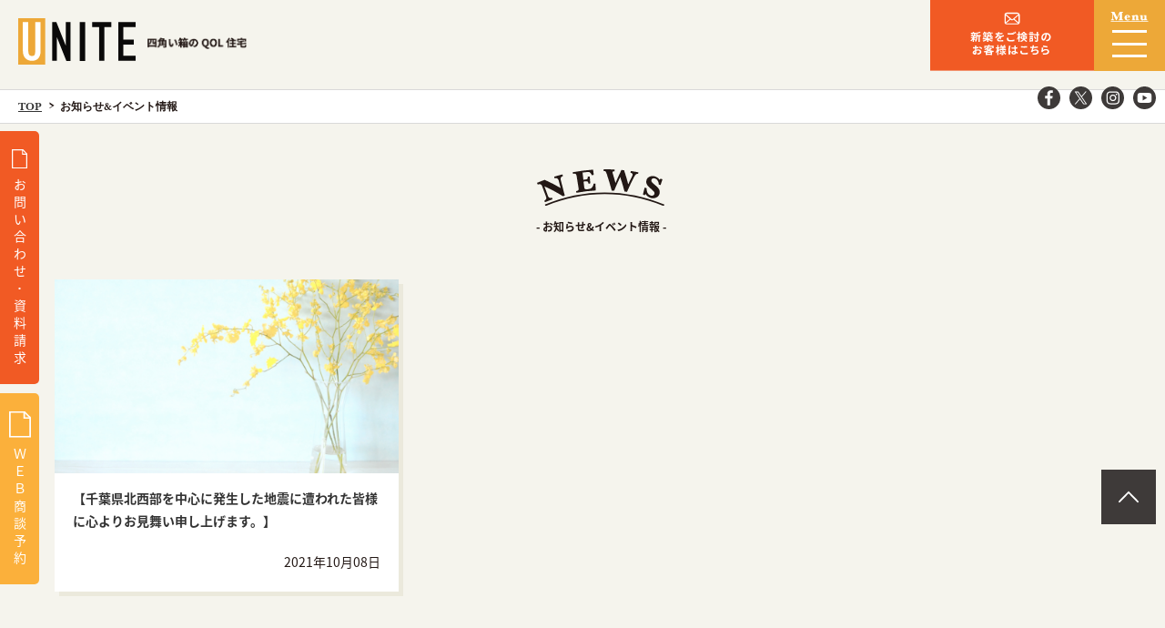

--- FILE ---
content_type: text/html; charset=UTF-8
request_url: https://unitehouse.jp/news/date/2021/10/
body_size: 6764
content:
<!DOCTYPE HTML>
<html lang="ja">

<head>

	<meta name="facebook-domain-verification" content="xc7iyhxql9ztl60kn8eqmglnf33jxy" />

	<script type="application/ld+json">
		{
			"@context": "http://schema.org",
			"@type": "WebSite",
			"name": "ユニテハウスの家づくり | 注文住宅・新築一戸建ての家づくりならユニテハウス",
			"url": "https://unitehouse.jp/about/",
			"image": "https://unitehouse.jp/unwp/wp-content/themes/staffTemplate/imgs/about/index/mission.png",
			"description": "ユニテハウスはクリエイト礼文が運営する注文住宅・新築一戸建てです。新築一戸建ての注文住宅や、土地探しを検討している方はユニテハウスへご相談ください。人生の質を向上させる「QOL住宅」を提供します。"
		}
	</script>

	<!-- Google Tag Manager 2023 -->
	<script>
		(function(w, d, s, l, i) {
			w[l] = w[l] || [];
			w[l].push({
				'gtm.start': new Date().getTime(),
				event: 'gtm.js'
			});
			var f = d.getElementsByTagName(s)[0],
				j = d.createElement(s),
				dl = l != 'dataLayer' ? '&l=' + l : '';
			j.async = true;
			j.src =
				'https://www.googletagmanager.com/gtm.js?id=' + i + dl;
			f.parentNode.insertBefore(j, f);
		})(window, document, 'script', 'dataLayer', 'GTM-KST5F7N');
	</script>
	<!-- End Google Tag Manager -->
	<!-- Google Tag Manager -->
	<script>
		(function(w, d, s, l, i) {
			w[l] = w[l] || [];
			w[l].push({
				'gtm.start': new Date().getTime(),
				event: 'gtm.js'
			});
			var f = d.getElementsByTagName(s)[0],
				j = d.createElement(s),
				dl = l != 'dataLayer' ? '&l=' + l : '';
			j.async = true;
			j.src =
				'https://www.googletagmanager.com/gtm.js?id=' + i + dl;
			f.parentNode.insertBefore(j, f);
		})(window, document, 'script', 'dataLayer', 'GTM-5G4W5ZB8');
	</script>
	<!-- End Google Tag Manager -->
	
			<!-- Google Tag Manager -->
		<script>
			(function(w, d, s, l, i) {
				w[l] = w[l] || [];
				w[l].push({
					'gtm.start': new Date().getTime(),
					event: 'gtm.js'
				});
				var f = d.getElementsByTagName(s)[0],
					j = d.createElement(s),
					dl = l != 'dataLayer' ? '&l=' + l : '';
				j.async = true;
				j.src =
					'https://www.googletagmanager.com/gtm.js?id=' + i + dl;
				f.parentNode.insertBefore(j, f);
			})(window, document, 'script', 'dataLayer', 'GTM-WTQSFLZ');
		</script>
		<!-- End Google Tag Manager -->
		<!-- Global site tag (gtag.js) - Google Analytics -->
		<script async src="https://www.googletagmanager.com/gtag/js?id=G-7XRCW4PPHJ"></script>
		<script>
			window.dataLayer = window.dataLayer || [];

			function gtag() {
				dataLayer.push(arguments);
			}
			gtag('js', new Date());

			gtag('config', 'G-7XRCW4PPHJ');
		</script>
	


	<meta charset="utf-8">
			<title>10月 | 2021 | 注文住宅・新築一戸建ての家づくりならユニテハウス</title>
	
			<meta name="description" content="ユニテハウスはクリエイト礼文が運営する注文住宅・新築一戸建てです。新築一戸建ての注文住宅や、土地探しを検討している方はユニテハウスへご相談ください。人生の質を向上させる「QOL住宅」を提供します。">
		<meta name="keywords" content="ユニテハウス, UNITEHOUSE, 1000万円, 四角い家,ハウスメーカー,住宅メーカー,注文住宅,戸建て,ロングライフ,住まい,モデルハウス,">
	<meta name="viewport" content="width=device-width,initial-scale=1">
	<meta name="format-detection" content="telephone=no">
	<!--[if lt IE 9]>
<script src="https://unitehouse.jp/unwp/wp-content/themes/staffTemplate/js/html5shiv.js"></script>
<script src="https://unitehouse.jp/unwp/wp-content/themes/staffTemplate/js/css3-mediaqueries.js"></script>
<![endif]-->
	<meta property="og:locale" content="ja_JP">
	<meta property="og:type" content="article">

			<meta property="og:title" content="10月 | 2021 | 注文住宅・新築一戸建ての家づくりならユニテハウス｜注文住宅で新築一戸建てを建てるならユニテハウスへ。土地と建物を合わせてご提案いたします。 | スッキリ生活。ちょっと広めのコンパクト住宅。">
	

			<meta property="og:description" content="ユニテハウスはクリエイト礼文が運営する注文住宅・新築一戸建てです。新築一戸建ての注文住宅や、土地探しを検討している方はユニテハウスへご相談ください。人生の質を向上させる「QOL住宅」を提供します。">
	

	<meta property="og:url" content="https://unitehouse.jp/news/date/2021/10/">
	<meta property="og:site_name" content="注文住宅・新築一戸建ての家づくりならユニテハウス｜注文住宅で新築一戸建てを建てるならユニテハウスへ。土地と建物を合わせてご提案いたします。 | スッキリ生活。ちょっと広めのコンパクト住宅。">
	<link rel="shortcut icon" href="https://unitehouse.jp/unwp/wp-content/themes/staffTemplate/imgs/common/favicon.ico">
	<link rel="apple-touch-icon" href="">
	<link href="//fonts.googleapis.com/earlyaccess/notosansjapanese.css" rel="stylesheet">
	<link href="//fonts.googleapis.com/css?family=Libre+Baskerville:400i,700" rel="stylesheet">
	<link rel="stylesheet" href="https://use.typekit.net/lfx6wyh.css">
	<link rel="stylesheet" href="https://unitehouse.jp/unwp/wp-content/themes/staffTemplate/css/common.css?20260123042723" media="all" rel="stylesheet">
			<!-- NEWS -->
	<link href="https://unitehouse.jp/unwp/wp-content/themes/staffTemplate/css/news.css" media="all" rel="stylesheet">
	<!-- MODEL HOUSE -->
	<script src="https://unitehouse.jp/unwp/wp-content/themes/staffTemplate/js/jquery-2.2.4.min.js"></script>
	<script src="https://unitehouse.jp/unwp/wp-content/themes/staffTemplate/js/common.js"></script>
	<script src="https://unitehouse.jp/unwp/wp-content/themes/staffTemplate/js/heightLine.js"></script>
		<script src="https://unitehouse.jp/unwp/wp-content/themes/staffTemplate/js/slick.min.js"></script>
	<script src="https://unitehouse.jp/unwp/wp-content/themes/staffTemplate/js/easyselectbox.js"></script>
		<script>
		$(function(){
			$(".voiceslide").slick({
				infinite: true,
				autoplay: true,
				arrows: true,
				dots: true,
				slidesToShow: 1
			});
		});
	</script>

	<script>
		$(function(){
			$(".tag .eazy-select").easySelectBox({
				speed:100
			});
		});
	</script>
	<script>(function(d, s, id){
				 var js, fjs = d.getElementsByTagName(s)[0];
				 if (d.getElementById(id)) {return;}
				 js = d.createElement(s); js.id = id;
				 js.src = "//connect.facebook.net/en_US/sdk.js#xfbml=1&version=v2.6";
				 fjs.parentNode.insertBefore(js, fjs);
			   }(document, 'script', 'facebook-jssdk'));</script>
<!-- DO NOT COPY THIS SNIPPET! Start of Page Analytics Tracking for HubSpot WordPress plugin v7.5.1 -->
<script type="text/javascript">
var _hsq = _hsq || [];
_hsq.push(["setContentType", "listing-page"]);
</script>
<!-- DO NOT COPY THIS SNIPPET! End of Page Analytics Tracking for HubSpot WordPress plugin -->

<!-- All in One SEO Pack 2.12 by Michael Torbert of Semper Fi Web Design[-1,-1] -->
<meta name="robots" content="noindex,follow" />

<link rel="canonical" href="https://unitehouse.jp/date/2021/10/?post_type=news" />
			<script type="text/javascript" >
				window.ga=window.ga||function(){(ga.q=ga.q||[]).push(arguments)};ga.l=+new Date;
				ga('create', 'UA-129969144-1', 'auto');
				// Plugins
				
				ga('send', 'pageview');
			</script>
			<script async src="https://www.google-analytics.com/analytics.js"></script>
			<!-- /all in one seo pack -->
<link rel='dns-prefetch' href='//ws.sharethis.com' />
<link rel='dns-prefetch' href='//js.hs-scripts.com' />
<link rel='dns-prefetch' href='//yubinbango.github.io' />
<link rel='dns-prefetch' href='//fonts.googleapis.com' />
<link rel='dns-prefetch' href='//s.w.org' />
<link crossorigin="anonymous" rel='stylesheet' id='simple-share-buttons-adder-indie-css'  href='//fonts.googleapis.com/css?family=Indie+Flower&#038;ver=4.9.26' type='text/css' media='all' />
<script id='st_insights_js' type='text/javascript' src='https://ws.sharethis.com/button/st_insights.js?publisher=4d48b7c5-0ae3-43d4-bfbe-3ff8c17a8ae6&#038;product=simpleshare'></script>
<link rel='https://api.w.org/' href='https://unitehouse.jp/wp-json/' />
<script type="text/javascript">
	window._se_plugin_version = '8.1.9';
</script>
<style type="text/css">
	.mw_wp_form .error-message { display: none; }
	.mw_wp_form_error .error-message { display: block; color: #E60012; }
</style>
<script>
	jQuery(function() {
		if( $( '.mw_wp_form .error' ).length ) {
			$( '.mw_wp_form' ).addClass( 'mw_wp_form_error' );
		}
	});
</script>
<script>
	jQuery(function($) {
		$( '.mw_wp_form form' ).attr( 'class', 'h-adr' );
	});
</script>
	<meta name="google-site-verification" content="_huKMZ2RQt0WSpff6eEfJw6vP4FKSHjfLO-CZq0GxZU">
	<!-- Global site tag (gtag.js) - Google Analytics -->
	<script async src="https://www.googletagmanager.com/gtag/js?id=UA-129969144-1"></script>
	<script>
		window.dataLayer = window.dataLayer || [];

		function gtag() {
			dataLayer.push(arguments);
		}
		gtag('js', new Date());

		gtag('config', 'UA-129969144-1');
	</script>
	<script async src="https://www.googletagmanager.com/gtag/js?id=UA-48256070-2"></script>
	<script>
		window.dataLayer = window.dataLayer || [];

		function gtag() {
			dataLayer.push(arguments);
		}
		gtag('js', new Date());

		gtag('config', 'UA-48256070-2');
	</script>


	



	<!-- Facebook Pixel Code -->
	<script>
		! function(f, b, e, v, n, t, s) {
			if (f.fbq) return;
			n = f.fbq = function() {
				n.callMethod ?
					n.callMethod.apply(n, arguments) : n.queue.push(arguments)
			};
			if (!f._fbq) f._fbq = n;
			n.push = n;
			n.loaded = !0;
			n.version = '2.0';
			n.queue = [];
			t = b.createElement(e);
			t.async = !0;
			t.src = v;
			s = b.getElementsByTagName(e)[0];
			s.parentNode.insertBefore(t, s)
		}(window, document, 'script',
			'https://connect.facebook.net/en_US/fbevents.js');
		fbq('init', '3023892264363508');
		fbq('track', 'PageView');
	</script>
	<noscript><img height="1" width="1" style="display:none" src="https://www.facebook.com/tr?id=3023892264363508&ev=PageView&noscript=1" /></noscript>
	<!-- End Facebook Pixel Code -->





</head>

<body oncontextmenu="return false;">
	<!-- Google Tag Manager 2023 (noscript) -->
	<noscript><iframe src="https://www.googletagmanager.com/ns.html?id=GTM-KST5F7N"
			height="0" width="0" style="display:none;visibility:hidden"></iframe></noscript>
	<!-- End Google Tag Manager (noscript) -->
	<!-- Google Tag Manager (noscript) -->
	<noscript><iframe src="https://www.googletagmanager.com/ns.html?id=GTM-5G4W5ZB8"
			height="0" width="0" style="display:none;visibility:hidden"></iframe></noscript>
	<!-- End Google Tag Manager (noscript) -->

	<header class="test">
		<div id="hdrtop">
			<div class="clearfix">
				<div id="hdrlft">
					<p><a href="/"><img src="https://unitehouse.jp/unwp/wp-content/themes/staffTemplate/imgs/common/logo.svg" width="129" height="50" alt="UNITEHOUSE"></a></p>

										<h1>
						<img src="https://unitehouse.jp/unwp/wp-content/themes/staffTemplate/imgs/common/header_txt.png" alt="2021  10月" class="header__txtImg">
					</h1>
				</div>
				<div id="hdrrgt">
					<div id="personal_form">
						<a href="https://unitehouse.jp/contact/">
							<img src="https://unitehouse.jp/unwp/wp-content/themes/staffTemplate/imgs/common/personal_form.svg" width="77" height="45" alt="個人のお客様はこちらu">
							<img src="https://unitehouse.jp/unwp/wp-content/themes/staffTemplate/imgs/common/personal_form_sp.svg" width="77" height="45" alt="個人のお客様はこちらu">
						</a>
					</div>
					<!--
					<div id="for_fc_form">
						<a href="https://unitehouse.jp/fcbiz/lp/">
							<img src="https://unitehouse.jp/unwp/wp-content/themes/staffTemplate/imgs/common/fc_form.svg" width="77" height="45" alt="フランチャイズについてのお問い合わせはこちら">
							<img src="https://unitehouse.jp/unwp/wp-content/themes/staffTemplate/imgs/common/fc_form_sp.svg" width="77" height="45" alt="フランチャイズについてのお問い合わせはこちら">
						</a>
					</div>
					-->
					<!--<div id="telnumber">
								<a href="tel:0236654212">
									<img src="https://unitehouse.jp/unwp/wp-content/themes/staffTemplate/imgs/common/telnumber.svg" width="77" height="45" alt="0236654212">
									<img src="https://unitehouse.jp/unwp/wp-content/themes/staffTemplate/imgs/common/telnumber_sp.svg" width="77" height="45" alt="0236654212">
								</a>
							</div>-->

					<div id="menu">
						<div id="menubtn">
							<p><img src="https://unitehouse.jp/unwp/wp-content/themes/staffTemplate/imgs/common/menu_ts.svg" width="44" height="11" alt="Menu"></p>
							<span></span>
						</div>
					</div>
				</div>
				<!--						<p id="tellreception">【フランチャイズ本部電話受付】<br>9:30~17:00 <br>定休日/土･日･祝</p>-->
				<aside>
					<ul>
						<li><a href="https://www.facebook.com/unitehouse" target="_blnak"><img src="https://unitehouse.jp/unwp/wp-content/themes/staffTemplate/imgs/common/icon_fb.svg" width="25" height="25" alt="Facebook"></a></li>
						<li><a href="https://x.com/unitehouse" target="_blnak"><img src="https://unitehouse.jp/unwp/wp-content/themes/staffTemplate/imgs/common/icon_x.svg?20250106" width="30" height="30" alt="X"></a></li>
						<li><a href="https://www.instagram.com/unitehouse_official/" target="_blnak"><img src="https://unitehouse.jp/unwp/wp-content/themes/staffTemplate/imgs/common/icon_ig.svg" width="25" height="25" alt="Instagram"></a></li>
						<li><a href="https://www.youtube.com/@unitehouse" target="_blnak"><img src="https://unitehouse.jp/unwp/wp-content/themes/staffTemplate/imgs/common/icon_youtube.svg" width="30" height="30" alt="Youtube"></a></li>
					</ul>
				</aside>
			</div>
		</div>
		<div class="gnavi">
			<div class="page">
				<nav>
					<p id="hdrmenu_top"><a href="/">TOP</a></p>
					<div class="hdrmenu">
						<dl class="hdrmenu_in heightLine-in">
							<dt><a href="/about/"><span>ABOUT</span>ユニテハウスについて</a></dt>
							<dd>
								<ul>
									<li><a href="/about/mission/">プロミス</a></li>
									<li><a href="/about/concept/">コンセプト</a></li>
									<li><a href="/about/technology/">テクノロジー</a></li>
								</ul>
							</dd>
						</dl>
						<dl class="hdrmenu_in heightLine-in">
							<dt><a href="/housemaking/"><span>HOUSE MAKING</span>ユニテハウスの家づくり</a></dt>
							<dd>
								<ul>
									<li><a href="/choukiyuryoujutaku/">長期優良住宅</a></li>
									<li><a href="/housemaking/6step/">6つのステップ</a></li>
									<li><a href="/housemaking/modelcase/">モデルケース</a></li>
									<li><a href="/housemaking/flow/">家づくりの流れ</a></li>
									<li><a href="/housemaking/dictionary/">住宅用語大辞典</a></li>
								</ul>
							</dd>
						</dl>
						<ul class="hdrmenu_in heightLine-in">
							<li><a href="/dealer/"><span>SEARCH</span>お近くのユニテハウス</a></li>
							<li><a href="/modelhouse/"><span>MODEL HOUSE</span>お近くのモデルハウス</a></li>
							<li><a href="/csh/"><span>Case Study House</span>ユニテハウスの事例</a></li>
						</ul>
					</div>
					<div class="hdrmenu">
						<ul class="hdrmenu_in2">
							<li><a href="/voice/"><span>VOICE</span>オーナーの声</a></li>
							<li><a href="/faq/"><span>Q&A</span>よくある質問</a></li>
							<li><a href="/news/"><span>NEWS</span>お知らせ</a></li>
							<li><a href="/blog/"><span>INFORMATION</span>ユニテ情報</a></li>
							<li><a href="/contact/"><span>CONTACT</span>各種お問い合わせ</a></li>
							<li><a href="/privacy/"><span>PRIVACY</span>プライバシーポリシー</a></li>
							<li><a href="/sitemap/"><span>SITEMAP</span>サイトマップ</a></li>
						</ul>
					</div>
					<div class="hdrmenu">
						<dl class="hdrmenu_in3">
							<dt><a href="/company/" target="_blank"><span>企業情報</span></a></dt>
							<dd>
								<ul>
									<li><a href="/company/#company">会社概要</a></li>
									<li><a href="/company/#history">沿革</a></li>
									<li><a href="https://unitehouse.jp/dealer/dealer_dtl/?userId=51">プレスリリース</a></li>
								</ul>
							</dd>
						</dl>
					</div>
				</nav>
			</div>
		</div>
		<div class="gnavi sp">
			<div class="page">
				<nav>
					<p id="hdrmenu_top"><a href="/">TOP</a></p>
					<div class="hdrmenu">
						<dl class="hdrmenu_in heightLine-in">
							<dt><a href="/about/"><span>ABOUT</span>ユニテハウスについて<span class="sp_btn"><span></span><span></span></span></a></dt>
							<dd>
								<ul>
									<li><a href="/about/mission/">プロミス</a></li>
									<li><a href="/about/concept/">コンセプト</a></li>
									<li><a href="/about/technology/">テクノロジー</a></li>
								</ul>
							</dd>
						</dl>
						<dl class="hdrmenu_in heightLine-in">
							<dt><a href="/housemaking/"><span>HOUSE MAKING</span>ユニテハウスの家づくり<span class="sp_btn"><span></span><span></span></span></a></dt>
							<dd>
								<ul>
									<li><a href="/choukiyuryoujutaku/">長期優良住宅</a></li>
									<li><a href="/housemaking/6step/">6つのステップ</a></li>
									<li><a href="/housemaking/modelcase/">モデルケース</a></li>
									<li><a href="/housemaking/flow/">家づくりの流れ</a></li>
									<li><a href="/housemaking/dictionary/">住宅用語大辞典</a></li>
								</ul>
							</dd>
						</dl>
						<ul class="hdrmenu_in heightLine-in">
							<li><a href="/csh/"><span>Case Study House</span>ユニテハウスの事例</a></li>
							<li><a href="/dealer/"><span>SEARCH</span>お近くのユニテハウス</a></li>
							<li><a href="/modelhouse/"><span>MODEL HOUSE</span>お近くのモデルハウス</a></li>
							<li><a href="/voice/"><span>VOICE</span>オーナーの声</a></li>
							<li><a href="/faq/"><span>Q&A</span>よくある質問</a></li>
							<li><a href="/news/"><span>NEWS</span>お知らせ</a></li>
							<li><a href="/blog/"><span>INFORMATION</span>ユニテ情報</a></li>
							<li><a href="/contact/"><span>CONTACT</span>各種お問い合わせ</a></li>
							<li><a href="/privacy/"><span>PRIVACY</span>プライバシーポリシー</a></li>
							<li><a href="/sitemap/"><span>SITEMAP</span>サイトマップ</a></li>
						</ul>
						<dl class="hdrmenu_in heightLine-in">
							<dt><a href="/company/"><span>企業概要</span><span class="sp_btn"><span></span><span></span></span></a></dt>
							<dd>
								<ul>
									<li><a href="/company/#company">会社概要</a></li>
									<li><a href="/company/#history">沿革</a></li>
									<li><a href="https://unitehouse.jp/dealer/dealer_dtl/?userId=51">プレスリリース</a></li>
								</ul>
							</dd>
						</dl>
					</div>
					<aside>
						<ul>
							<li><a href="https://www.facebook.com/unitehouse" target="_blnak"><img src="https://unitehouse.jp/unwp/wp-content/themes/staffTemplate/imgs/common/icon_fb.svg" width="30" height="30" alt="Facebook"></a></li>
							<li><a href="https://x.com/unitehouse" target="_blnak"><img src="https://unitehouse.jp/unwp/wp-content/themes/staffTemplate/imgs/common/icon_x.svg?20250106" width="30" height="30" alt="X"></a></li>
							<li><a href="https://www.instagram.com/unitehouse_official/" target="_blnak"><img src="https://unitehouse.jp/unwp/wp-content/themes/staffTemplate/imgs/common/icon_ig.svg" width="30" height="30" alt="Instagram"></a></li>
							<li><a href="https://www.youtube.com/@unitehouse" target="_blnak"><img src="https://unitehouse.jp/unwp/wp-content/themes/staffTemplate/imgs/common/icon_youtube.svg" width="30" height="30" alt="Youtube"></a></li>
						</ul>
					</aside>
				</nav>
			</div>
		</div>
			</header>
					<div class="branchlist">
			<ul class="page">
				<li><a href="/">TOP</a></li>
				<li>お知らせ&amp;イベント情報</li>
			</ul>
		</div>			<article class="news">
			<div class="contwrap">
				<div class="page">
					<div class="ttlblk">
						<h2><img src="https://unitehouse.jp/unwp/wp-content/themes/staffTemplate/imgs/news/ttl_news.svg" width="" height="" alt=""><span>- お知らせ&イベント情報 -</span></h2>
					</div>
					<!-- コンテンツブロック -->
					<div class="contblk">
						<ul class="listbox">
							<li>
								<div class="inbox">
									<a href="https://unitehouse.jp/news/115422/" class="detaillink">
										<div class="boximg" style="background-image:url(https://unitehouse.jp/unwp/wp-content/uploads/2021/10/22055557_m.jpg);"></div>
										<p class="boxtxt">【千葉県北西部を中心に発生した地震に遭われた皆様に心よりお見舞い申し上げます。】</p>
									</a>
									<ul class="boxtag">
									</ul>
									<p class="boxdays">2021年10月08日</p>
								</div>
							</li>
						</ul>
					</div>
					<!-- // ここまで -->
				</div>
			</div>
			<a class="line-footer" style="display: block;" href="https://s.lmes.jp/landing-qr/1657637923-M7ZKWDNY?uLand=CKeZcX" target="_blank">
    <img src="https://unitehouse.jp/unwp/wp-content/themes/staffTemplate/imgs/common/line_bnr-footer.png" width="100%" height="auto">
</a>			<div id="cmn_request"><a href="/contact/catalog/">資料請求はこちらから<img src="https://unitehouse.jp/unwp/wp-content/themes/staffTemplate/imgs/common/arwbtn_bk.svg" width="30" height="30" alt="-"></a></div>
		</article>
<footer>
	<div class="page">
		<nav class="pc">
			<p id="ftrmenu_top"><a href="/">TOP</a></p>
			<div class="ftrmenu">
				<dl class="ftrmenu_in heightLine-in">
					<dt><a href="/about/"><span>ABOUT</span>ユニテハウスについて</a></dt>
					<dd>
						<ul>
							<li><a href="/about/mission/">プロミス</a></li>
							<li><a href="/about/concept/">コンセプト</a></li>
							<li><a href="/about/technology/">テクノロジー</a></li>
						</ul>
					</dd>
				</dl>
				<dl class="ftrmenu_in heightLine-in">
					<dt><a href="/housemaking/"><span>HOUSE MAKING</span>ユニテハウスの家づくり</a></dt>
					<dd>
						<ul>
							<li><a href="/choukiyuryoujutaku/">長期優良住宅</a></li>
							<li><a href="/housemaking/6step/">6つのステップ</a></li>
							<li><a href="/housemaking/modelcase/">モデルケース</a></li>
							<li><a href="/housemaking/flow/">家づくりの流れ</a></li>
							<li><a href="/housemaking/dictionary/">住宅用語大辞典</a></li>
						</ul>
					</dd>
				</dl>
				<ul class="ftrmenu_in heightLine-in">
					<li><a href="/dealer/"><span>SEARCH</span>お近くのユニテハウス</a></li>
					<li><a href="/modelhouse/"><span>MODEL HOUSE</span>お近くのモデルハウス</a></li>
					<li><a href="/csh/"><span>Case Study House</span>ユニテハウスの事例</a></li>
				</ul>
			</div>
			<div class="ftrmenu">
				<ul class="ftrmenu_in2">
					<li><a href="/voice/"><span>VOICE</span>オーナーの声</a></li>
					<li><a href="/faq/"><span>Q&A</span>よくある質問</a></li>
					<li><a href="/news/"><span>NEWS</span>お知らせ</a></li>
					<li><a href="/blog/"><span>INFORMATION</span>ユニテ情報</a></li>
					<li><a href="/contact/"><span>CONTACT</span>各種お問い合わせ</a></li>
					<li><a href="/privacy/"><span>PRIVACY</span>プライバシーポリシー</a></li>
					<li><a href="/sitemap/"><span>SITEMAP</span>サイトマップ</a></li>
				</ul>
			</div>
			<div class="ftrmenu">
				<dl class="ftrmenu_in3">
					<dt><a href="/company/"><span>ユニテＦＣ本部企業情報</span></a></dt>
					<dd>
						<ul>
							<li><a href="/company/#company">会社概要</a></li>
							<li><a href="/company/#history">沿革</a></li>
							<li><a href="https://unitehouse.jp/dealer/dealer_dtl/?userId=51">プレスリリース</a></li>
						</ul>
					</dd>
				</dl>
				<div class="ftrmenu_in4">
					<div class="left">
						<p>四角い箱のQOL住宅</p>
						<a href="/" class="ftrlogo"><img src="https://unitehouse.jp/unwp/wp-content/themes/staffTemplate/imgs/common/logo.svg" width="129" height="51" alt="UNITE"></a>
					</div>
					<aside class="right">
						<dl>
							<dt><img src="https://unitehouse.jp/unwp/wp-content/themes/staffTemplate/imgs/common/icon_sns.svg" width="203" height="32" alt="Official SNS"></dt>
							<dd>
								<ul>
									<li><a href="https://www.facebook.com/unitehouse" target="_blnak"><img src="https://unitehouse.jp/unwp/wp-content/themes/staffTemplate/imgs/common/icon_fb_ftr.svg" width="51" height="51" alt="Facebook"></a></li>
									<li><a href="https://twitter.com/_unitehouse" target="_blnak"><img src="https://unitehouse.jp/unwp/wp-content/themes/staffTemplate/imgs/common/icon_tw_ftr.svg" width="51" height="51" alt="Twitter"></a></li>
									<li><a href="https://www.instagram.com/unitehouse_official/" target="_blnak"><img src="https://unitehouse.jp/unwp/wp-content/themes/staffTemplate/imgs/common/icon_ig_ftr.svg" width="51" height="51" alt="Instagram "></a></li>
								</ul>
							</dd>
						</dl>
					</aside>
				</div>
			</div>
		</nav>
		<nav class="sp">
			<p id="ftrmenu_top"><a href="/">TOP</a></p>
			<div class="ftrmenu">
				<dl class="ftrmenu_in heightLine-in">
					<dt><a href="/about/"><span>ABOUT</span>ユニテハウスについて<span class="sp_btn"><span></span><span></span></span></a></dt>
					<dd>
						<ul>
							<li><a href="/about/mission/">プロミス</a></li>
							<li><a href="/about/concept/">コンセプト</a></li>
							<li><a href="/about/technology/">テクノロジー</a></li>
						</ul>
					</dd>
				</dl>
				<dl class="ftrmenu_in heightLine-in">
					<dt><a href="/housemaking/"><span>HOUSE MAKING</span>ユニテハウスの家づくり<span class="sp_btn"><span></span><span></span></span></a></dt>
					<dd>
						<ul>
							<li><a href="/choukiyuryoujutaku/">長期優良住宅</a></li>
							<li><a href="/housemaking/6step/">6つのステップ</a></li>
							<li><a href="/housemaking/modelcase/">モデルケース</a></li>
							<li><a href="/housemaking/flow/">家づくりの流れ</a></li>
							<li><a href="/housemaking/dictionary/">住宅用語大辞典</a></li>
						</ul>
					</dd>
				</dl>
				<ul class="ftrmenu_in heightLine-in">
					<li><a href="/csh/"><span>Case Study House</span>ユニテハウスの事例</a></li>
					<li><a href="/dealer/"><span>SEARCH</span>お近くのユニテハウス</a></li>
					<li><a href="/modelhouse/"><span>MODEL HOUSE</span>お近くのモデルハウス</a></li>
				</ul>
			</div>
			<div class="ftrmenu">
				<ul class="ftrmenu_in2">
					<li><a href="/voice/"><span>VOICE</span>オーナーの声</a></li>
					<li><a href="/faq/"><span>Q&A</span>よくある質問</a></li>
					<li><a href="/news/"><span>NEWS</span>お知らせ</a></li>
					<li><a href="/blog/"><span>INFORMATION</span>ユニテ情報</a></li>
					<li><a href="/contact/"><span>CONTACT</span>各種お問い合わせ</a></li>
					<li><a href="/privacy/"><span>PRIVACY</span>プライバシーポリシー</a></li>
					<li><a href="/sitemap/"><span>SITEMAP</span>サイトマップ</a></li>
				</ul>
			</div>
			<div class="ftrmenu">
				<dl class="ftrmenu_in3">
					<dt><a href="/company/"><span>ユニテＦＣ本部企業情報</span><span class="sp_btn"><span></span><span></span></span></a></dt>
					<dd>
						<ul>
							<li><a href="/company/#company">会社概要</a></li>
							<li><a href="/company/#history">沿革</a></li>
							<li><a href="https://unitehouse.jp/dealer/dealer_dtl/?userId=51">プレスリリース</a></li>
						</ul>
					</dd>
				</dl>
				<div class="ftrmenu_in4">
					<div class="left">
						<p>四角い箱のQOL住宅</p>
						<a href="/" class="ftrlogo"><img src="https://unitehouse.jp/unwp/wp-content/themes/staffTemplate/imgs/common/logo.svg" width="129" height="51" alt="UNITE"></a>
					</div>
					<aside class="right">
						<dl>
							<dt><img src="https://unitehouse.jp/unwp/wp-content/themes/staffTemplate/imgs/common/icon_sns.svg" width="203" height="32" alt="Official SNS"></dt>
							<dd>
								<ul>
									<li><a href="https://www.facebook.com/unitehouse" target="_blnak"><img src="https://unitehouse.jp/unwp/wp-content/themes/staffTemplate/imgs/common/icon_fb_ftr.svg" width="51" height="51" alt="Facebook"></a></li>
									<li><a href="https://twitter.com/_unitehouse" target="_blnak"><img src="https://unitehouse.jp/unwp/wp-content/themes/staffTemplate/imgs/common/icon_tw_ftr.svg" width="51" height="51" alt="Twitter"></a></li>
									<li><a href="https://www.instagram.com/unitehouse_official/" target="_blnak"><img src="https://unitehouse.jp/unwp/wp-content/themes/staffTemplate/imgs/common/icon_ig_ftr.svg" width="51" height="51" alt="Instagram "></a></li>
								</ul>
							</dd>
						</dl>
					</aside>
				</div>
			</div>
		</nav>
	</div>
	<div id="cp_add">
		<p class="page"><span>株式会社クリエイト礼文.</span></p>
	</div>
	<div id="cp">
		<p class="page"><img src="https://unitehouse.jp/unwp/wp-content/themes/staffTemplate/imgs/common/cp.svg" width="248" height="15" alt="Copyright (c) Create Lemon ALL Right Reserved."></p>
	</div>
</footer>
<div id="pagetop"><a href="#" class="smooth"><img src="https://unitehouse.jp/unwp/wp-content/themes/staffTemplate/imgs/common/pagetop.svg" width="60" height="60" alt="ページトップへ戻る"></a></div>
<div id="fixcontact" class="test">
	<ul>
		<li id="onlyleft"><a href="/contact/"><img src="https://unitehouse.jp/unwp/wp-content/themes/staffTemplate/imgs/common/icon_contact1.svg" width="24" height="18" alt="お問合せ">お<br>問<br>い<br>合<br>わ<br>せ<br>･<br>資<br>料<br>請<br>求</a></li>
		<li><a href="/online_consultation_sarch/"><img src="https://unitehouse.jp/unwp/wp-content/themes/staffTemplate/imgs/common/icon_contact1.svg" width="24" height="18" alt="WEB打合せ">Ｗ<br>Ｅ<br>Ｂ<br>商<br>談<br>予<br>約</a></li>
		<li style="display:none;"><a href="/contact/"><img src="https://unitehouse.jp/unwp/wp-content/themes/staffTemplate/imgs/common/icon_contact2.svg" width="24" height="18" alt="お問合せ">新<br>築<br>ご<br>検<br>討<br>の<br>お<br>問<br>合<br>せ</a></li>
		<li style="display:none;"><a href="https://unitehouse.jp/fcbiz/lp/"><img src="https://unitehouse.jp/unwp/wp-content/themes/staffTemplate/imgs/common/icon_contact2.svg" width="24" height="18" alt="お問合せ">F<br>C<br>加<br>盟<br>に<br>つ<br>い<br>て<br>お<br>問<br>合<br>せ</a></li>

		<li style="display:none;"><a href="/contact/catalog/"><img src="https://unitehouse.jp/unwp/wp-content/themes/staffTemplate/imgs/common/icon_contact1.svg" width="17" height="21" alt="資料請求">資<br>料<br>請<br>求</a></li>

		<li id="personal_form">
			<a href="https://unitehouse.jp/contact/">
				<img src="https://unitehouse.jp/unwp/wp-content/themes/staffTemplate/imgs/common/personal_form.svg" width="77" height="45" alt="個人のお客様はこちら">
			</a>
		</li>
		<!--
		<li id="for_fc_form">
			<a href="https://unitehouse.jp/fcbiz/lp/">
				<img src="https://unitehouse.jp/unwp/wp-content/themes/staffTemplate/imgs/common/fc_form_fot.svg" width="77" height="45" alt="フランチャイズについてのお問い合わせはこちら">
			</a>
		</li>
-->
		<!--<li id="telnumber">
			<a href="tel:0236654212">
				<img src="https://unitehouse.jp/unwp/wp-content/themes/staffTemplate/imgs/common/telnumber.svg" width="77" height="45" alt="0236654212">
			</a>
		</li>-->

	</ul>
	<!--	<p id="tellreception">[フランチャイズ本部電話受付]9:30~17:00 定休日/土･日･祝</p>-->
</div>
</body>

</html>

--- FILE ---
content_type: text/css;charset=utf-8
request_url: https://use.typekit.net/lfx6wyh.css
body_size: 1191
content:
/*
 * The Typekit service used to deliver this font or fonts for use on websites
 * is provided by Adobe and is subject to these Terms of Use
 * http://www.adobe.com/products/eulas/tou_typekit. For font license
 * information, see the list below.
 *
 * baskerville-display-pt:
 *   - http://typekit.com/eulas/00000000000000003b9b21a9
 *   - http://typekit.com/eulas/00000000000000003b9b21aa
 *   - http://typekit.com/eulas/00000000000000003b9b21ab
 *   - http://typekit.com/eulas/00000000000000003b9b21ac
 * baskerville-poster-pt:
 *   - http://typekit.com/eulas/00000000000000003b9b21ad
 *   - http://typekit.com/eulas/00000000000000003b9b21ae
 * baskerville-urw:
 *   - http://typekit.com/eulas/000000000000000000017918
 *   - http://typekit.com/eulas/00000000000000000001791a
 *   - http://typekit.com/eulas/00000000000000000001791c
 *   - http://typekit.com/eulas/00000000000000000001791e
 *   - http://typekit.com/eulas/000000000000000000017920
 *   - http://typekit.com/eulas/00000000000000003b9acb60
 *   - http://typekit.com/eulas/00000000000000000001791b
 *   - http://typekit.com/eulas/00000000000000000001791d
 *   - http://typekit.com/eulas/00000000000000000001791f
 *   - http://typekit.com/eulas/000000000000000000017921
 * din-condensed:
 *   - http://typekit.com/eulas/0000000000000000000146b3
 *   - http://typekit.com/eulas/00000000000000003b9b2c84
 *
 * © 2009-2026 Adobe Systems Incorporated. All Rights Reserved.
 */
/*{"last_published":"2019-01-24 13:33:05 UTC"}*/

@import url("https://p.typekit.net/p.css?s=1&k=lfx6wyh&ht=tk&f=12046.12047.12048.12049.12050.12051.12053.12054.12055.12056.10875.32265.39816.39817.39818.39819.39820.39821&a=4942776&app=typekit&e=css");

@font-face {
font-family:"baskerville-urw";
src:url("https://use.typekit.net/af/a628ba/000000000000000000017918/27/l?primer=7cdcb44be4a7db8877ffa5c0007b8dd865b3bbc383831fe2ea177f62257a9191&fvd=n4&v=3") format("woff2"),url("https://use.typekit.net/af/a628ba/000000000000000000017918/27/d?primer=7cdcb44be4a7db8877ffa5c0007b8dd865b3bbc383831fe2ea177f62257a9191&fvd=n4&v=3") format("woff"),url("https://use.typekit.net/af/a628ba/000000000000000000017918/27/a?primer=7cdcb44be4a7db8877ffa5c0007b8dd865b3bbc383831fe2ea177f62257a9191&fvd=n4&v=3") format("opentype");
font-display:auto;font-style:normal;font-weight:400;font-stretch:normal;
}

@font-face {
font-family:"baskerville-urw";
src:url("https://use.typekit.net/af/249031/00000000000000000001791a/27/l?subset_id=2&fvd=n5&v=3") format("woff2"),url("https://use.typekit.net/af/249031/00000000000000000001791a/27/d?subset_id=2&fvd=n5&v=3") format("woff"),url("https://use.typekit.net/af/249031/00000000000000000001791a/27/a?subset_id=2&fvd=n5&v=3") format("opentype");
font-display:auto;font-style:normal;font-weight:500;font-stretch:normal;
}

@font-face {
font-family:"baskerville-urw";
src:url("https://use.typekit.net/af/088645/00000000000000000001791c/27/l?primer=7cdcb44be4a7db8877ffa5c0007b8dd865b3bbc383831fe2ea177f62257a9191&fvd=n7&v=3") format("woff2"),url("https://use.typekit.net/af/088645/00000000000000000001791c/27/d?primer=7cdcb44be4a7db8877ffa5c0007b8dd865b3bbc383831fe2ea177f62257a9191&fvd=n7&v=3") format("woff"),url("https://use.typekit.net/af/088645/00000000000000000001791c/27/a?primer=7cdcb44be4a7db8877ffa5c0007b8dd865b3bbc383831fe2ea177f62257a9191&fvd=n7&v=3") format("opentype");
font-display:auto;font-style:normal;font-weight:700;font-stretch:normal;
}

@font-face {
font-family:"baskerville-urw";
src:url("https://use.typekit.net/af/c52a60/00000000000000000001791e/27/l?subset_id=2&fvd=n8&v=3") format("woff2"),url("https://use.typekit.net/af/c52a60/00000000000000000001791e/27/d?subset_id=2&fvd=n8&v=3") format("woff"),url("https://use.typekit.net/af/c52a60/00000000000000000001791e/27/a?subset_id=2&fvd=n8&v=3") format("opentype");
font-display:auto;font-style:normal;font-weight:800;font-stretch:normal;
}

@font-face {
font-family:"baskerville-urw";
src:url("https://use.typekit.net/af/d9195d/000000000000000000017920/27/l?subset_id=2&fvd=n9&v=3") format("woff2"),url("https://use.typekit.net/af/d9195d/000000000000000000017920/27/d?subset_id=2&fvd=n9&v=3") format("woff"),url("https://use.typekit.net/af/d9195d/000000000000000000017920/27/a?subset_id=2&fvd=n9&v=3") format("opentype");
font-display:auto;font-style:normal;font-weight:900;font-stretch:normal;
}

@font-face {
font-family:"baskerville-urw";
src:url("https://use.typekit.net/af/a04e51/00000000000000003b9acb60/27/l?primer=7cdcb44be4a7db8877ffa5c0007b8dd865b3bbc383831fe2ea177f62257a9191&fvd=i4&v=3") format("woff2"),url("https://use.typekit.net/af/a04e51/00000000000000003b9acb60/27/d?primer=7cdcb44be4a7db8877ffa5c0007b8dd865b3bbc383831fe2ea177f62257a9191&fvd=i4&v=3") format("woff"),url("https://use.typekit.net/af/a04e51/00000000000000003b9acb60/27/a?primer=7cdcb44be4a7db8877ffa5c0007b8dd865b3bbc383831fe2ea177f62257a9191&fvd=i4&v=3") format("opentype");
font-display:auto;font-style:italic;font-weight:400;font-stretch:normal;
}

@font-face {
font-family:"baskerville-urw";
src:url("https://use.typekit.net/af/ba4451/00000000000000000001791b/27/l?subset_id=2&fvd=i5&v=3") format("woff2"),url("https://use.typekit.net/af/ba4451/00000000000000000001791b/27/d?subset_id=2&fvd=i5&v=3") format("woff"),url("https://use.typekit.net/af/ba4451/00000000000000000001791b/27/a?subset_id=2&fvd=i5&v=3") format("opentype");
font-display:auto;font-style:italic;font-weight:500;font-stretch:normal;
}

@font-face {
font-family:"baskerville-urw";
src:url("https://use.typekit.net/af/f20c9f/00000000000000000001791d/27/l?primer=7cdcb44be4a7db8877ffa5c0007b8dd865b3bbc383831fe2ea177f62257a9191&fvd=i7&v=3") format("woff2"),url("https://use.typekit.net/af/f20c9f/00000000000000000001791d/27/d?primer=7cdcb44be4a7db8877ffa5c0007b8dd865b3bbc383831fe2ea177f62257a9191&fvd=i7&v=3") format("woff"),url("https://use.typekit.net/af/f20c9f/00000000000000000001791d/27/a?primer=7cdcb44be4a7db8877ffa5c0007b8dd865b3bbc383831fe2ea177f62257a9191&fvd=i7&v=3") format("opentype");
font-display:auto;font-style:italic;font-weight:700;font-stretch:normal;
}

@font-face {
font-family:"baskerville-urw";
src:url("https://use.typekit.net/af/15c9fa/00000000000000000001791f/27/l?primer=7cdcb44be4a7db8877ffa5c0007b8dd865b3bbc383831fe2ea177f62257a9191&fvd=i8&v=3") format("woff2"),url("https://use.typekit.net/af/15c9fa/00000000000000000001791f/27/d?primer=7cdcb44be4a7db8877ffa5c0007b8dd865b3bbc383831fe2ea177f62257a9191&fvd=i8&v=3") format("woff"),url("https://use.typekit.net/af/15c9fa/00000000000000000001791f/27/a?primer=7cdcb44be4a7db8877ffa5c0007b8dd865b3bbc383831fe2ea177f62257a9191&fvd=i8&v=3") format("opentype");
font-display:auto;font-style:italic;font-weight:800;font-stretch:normal;
}

@font-face {
font-family:"baskerville-urw";
src:url("https://use.typekit.net/af/2e943c/000000000000000000017921/27/l?primer=7cdcb44be4a7db8877ffa5c0007b8dd865b3bbc383831fe2ea177f62257a9191&fvd=i9&v=3") format("woff2"),url("https://use.typekit.net/af/2e943c/000000000000000000017921/27/d?primer=7cdcb44be4a7db8877ffa5c0007b8dd865b3bbc383831fe2ea177f62257a9191&fvd=i9&v=3") format("woff"),url("https://use.typekit.net/af/2e943c/000000000000000000017921/27/a?primer=7cdcb44be4a7db8877ffa5c0007b8dd865b3bbc383831fe2ea177f62257a9191&fvd=i9&v=3") format("opentype");
font-display:auto;font-style:italic;font-weight:900;font-stretch:normal;
}

@font-face {
font-family:"din-condensed";
src:url("https://use.typekit.net/af/cfbead/0000000000000000000146b3/27/l?primer=7cdcb44be4a7db8877ffa5c0007b8dd865b3bbc383831fe2ea177f62257a9191&fvd=n4&v=3") format("woff2"),url("https://use.typekit.net/af/cfbead/0000000000000000000146b3/27/d?primer=7cdcb44be4a7db8877ffa5c0007b8dd865b3bbc383831fe2ea177f62257a9191&fvd=n4&v=3") format("woff"),url("https://use.typekit.net/af/cfbead/0000000000000000000146b3/27/a?primer=7cdcb44be4a7db8877ffa5c0007b8dd865b3bbc383831fe2ea177f62257a9191&fvd=n4&v=3") format("opentype");
font-display:auto;font-style:normal;font-weight:400;font-stretch:normal;
}

@font-face {
font-family:"din-condensed";
src:url("https://use.typekit.net/af/f50d41/00000000000000003b9b2c84/27/l?primer=7cdcb44be4a7db8877ffa5c0007b8dd865b3bbc383831fe2ea177f62257a9191&fvd=n3&v=3") format("woff2"),url("https://use.typekit.net/af/f50d41/00000000000000003b9b2c84/27/d?primer=7cdcb44be4a7db8877ffa5c0007b8dd865b3bbc383831fe2ea177f62257a9191&fvd=n3&v=3") format("woff"),url("https://use.typekit.net/af/f50d41/00000000000000003b9b2c84/27/a?primer=7cdcb44be4a7db8877ffa5c0007b8dd865b3bbc383831fe2ea177f62257a9191&fvd=n3&v=3") format("opentype");
font-display:auto;font-style:normal;font-weight:300;font-stretch:normal;
}

@font-face {
font-family:"baskerville-display-pt";
src:url("https://use.typekit.net/af/39a65e/00000000000000003b9b21a9/27/l?primer=7cdcb44be4a7db8877ffa5c0007b8dd865b3bbc383831fe2ea177f62257a9191&fvd=n4&v=3") format("woff2"),url("https://use.typekit.net/af/39a65e/00000000000000003b9b21a9/27/d?primer=7cdcb44be4a7db8877ffa5c0007b8dd865b3bbc383831fe2ea177f62257a9191&fvd=n4&v=3") format("woff"),url("https://use.typekit.net/af/39a65e/00000000000000003b9b21a9/27/a?primer=7cdcb44be4a7db8877ffa5c0007b8dd865b3bbc383831fe2ea177f62257a9191&fvd=n4&v=3") format("opentype");
font-display:auto;font-style:normal;font-weight:400;font-stretch:normal;
}

@font-face {
font-family:"baskerville-display-pt";
src:url("https://use.typekit.net/af/e6225e/00000000000000003b9b21aa/27/l?primer=7cdcb44be4a7db8877ffa5c0007b8dd865b3bbc383831fe2ea177f62257a9191&fvd=i4&v=3") format("woff2"),url("https://use.typekit.net/af/e6225e/00000000000000003b9b21aa/27/d?primer=7cdcb44be4a7db8877ffa5c0007b8dd865b3bbc383831fe2ea177f62257a9191&fvd=i4&v=3") format("woff"),url("https://use.typekit.net/af/e6225e/00000000000000003b9b21aa/27/a?primer=7cdcb44be4a7db8877ffa5c0007b8dd865b3bbc383831fe2ea177f62257a9191&fvd=i4&v=3") format("opentype");
font-display:auto;font-style:italic;font-weight:400;font-stretch:normal;
}

@font-face {
font-family:"baskerville-display-pt";
src:url("https://use.typekit.net/af/88225f/00000000000000003b9b21ab/27/l?primer=7cdcb44be4a7db8877ffa5c0007b8dd865b3bbc383831fe2ea177f62257a9191&fvd=n7&v=3") format("woff2"),url("https://use.typekit.net/af/88225f/00000000000000003b9b21ab/27/d?primer=7cdcb44be4a7db8877ffa5c0007b8dd865b3bbc383831fe2ea177f62257a9191&fvd=n7&v=3") format("woff"),url("https://use.typekit.net/af/88225f/00000000000000003b9b21ab/27/a?primer=7cdcb44be4a7db8877ffa5c0007b8dd865b3bbc383831fe2ea177f62257a9191&fvd=n7&v=3") format("opentype");
font-display:auto;font-style:normal;font-weight:700;font-stretch:normal;
}

@font-face {
font-family:"baskerville-display-pt";
src:url("https://use.typekit.net/af/f7c91c/00000000000000003b9b21ac/27/l?primer=7cdcb44be4a7db8877ffa5c0007b8dd865b3bbc383831fe2ea177f62257a9191&fvd=i7&v=3") format("woff2"),url("https://use.typekit.net/af/f7c91c/00000000000000003b9b21ac/27/d?primer=7cdcb44be4a7db8877ffa5c0007b8dd865b3bbc383831fe2ea177f62257a9191&fvd=i7&v=3") format("woff"),url("https://use.typekit.net/af/f7c91c/00000000000000003b9b21ac/27/a?primer=7cdcb44be4a7db8877ffa5c0007b8dd865b3bbc383831fe2ea177f62257a9191&fvd=i7&v=3") format("opentype");
font-display:auto;font-style:italic;font-weight:700;font-stretch:normal;
}

@font-face {
font-family:"baskerville-poster-pt";
src:url("https://use.typekit.net/af/6b6c33/00000000000000003b9b21ad/27/l?primer=7cdcb44be4a7db8877ffa5c0007b8dd865b3bbc383831fe2ea177f62257a9191&fvd=n4&v=3") format("woff2"),url("https://use.typekit.net/af/6b6c33/00000000000000003b9b21ad/27/d?primer=7cdcb44be4a7db8877ffa5c0007b8dd865b3bbc383831fe2ea177f62257a9191&fvd=n4&v=3") format("woff"),url("https://use.typekit.net/af/6b6c33/00000000000000003b9b21ad/27/a?primer=7cdcb44be4a7db8877ffa5c0007b8dd865b3bbc383831fe2ea177f62257a9191&fvd=n4&v=3") format("opentype");
font-display:auto;font-style:normal;font-weight:400;font-stretch:normal;
}

@font-face {
font-family:"baskerville-poster-pt";
src:url("https://use.typekit.net/af/a48306/00000000000000003b9b21ae/27/l?primer=7cdcb44be4a7db8877ffa5c0007b8dd865b3bbc383831fe2ea177f62257a9191&fvd=i4&v=3") format("woff2"),url("https://use.typekit.net/af/a48306/00000000000000003b9b21ae/27/d?primer=7cdcb44be4a7db8877ffa5c0007b8dd865b3bbc383831fe2ea177f62257a9191&fvd=i4&v=3") format("woff"),url("https://use.typekit.net/af/a48306/00000000000000003b9b21ae/27/a?primer=7cdcb44be4a7db8877ffa5c0007b8dd865b3bbc383831fe2ea177f62257a9191&fvd=i4&v=3") format("opentype");
font-display:auto;font-style:italic;font-weight:400;font-stretch:normal;
}

.tk-baskerville-urw { font-family: "baskerville-urw",serif; }
.tk-din-condensed { font-family: "din-condensed",sans-serif; }
.tk-baskerville-display-pt { font-family: "baskerville-display-pt",serif; }
.tk-baskerville-poster-pt { font-family: "baskerville-poster-pt",serif; }


--- FILE ---
content_type: text/css
request_url: https://unitehouse.jp/unwp/wp-content/themes/staffTemplate/css/news.css
body_size: 1797
content:
@charset "UTF-8";

/* -------------------------------------
news
------------------------------------- */
.news .ttlblk h2 {
	text-align:center;
}
.news .ttlblk h2 img {
	max-width:140px;
	min-width:105px;
	width:25%;
	height:auto;
}
.news .ttlblk h2 span {
	font-size:12px;
	padding-top:15px;
	display:block;
}

/* 詳細ページ */
.news #main {
	width:74.2%;
	float:left;
}
.news #blogcont {
	width:100%;
	margin-bottom:25px;
	padding:30px 30px;
	box-sizing:border-box;
	background-color:#fff;
}
.news #blogcont .boxttl {
	margin-bottom:20px;
	padding-bottom:14px;
	border-bottom:1px solid #e5e5e5;
}
.news #blogcont .boxttl .ttl {
	margin-bottom:20px;
	padding:20px 30px 20px 100px;
	position:relative;
}
.news #blogcont .boxttl .ttl .ttlimg {
	width:78px;
	height:78px;
	border-radius:50px;
	background-repeat:no-repeat;
	background-position:center center;
	background-size:cover;
	display:block;
	position:absolute;
	top:50%;
	left:0;
	transform:translateY(-50%);
	-webkit-transform:translateY(-50%);
	-ms-transform:translateY(-50%);
	-moz-transform:translateY(-50%);
	-o-transform:translateY(-50%);
}
.news #blogcont .boxttl .ttl dl dt {
	font-size:18px;
	/*font-weight:bold;*/
	margin-bottom:2px;
}
.news #blogcont .boxttl .ttl dl dt span {
	line-height:1.4;
	max-width:162px;
	width:100%;
	padding:0 5px 0 5px;
	box-sizing:border-box;
	display:inline-block;
	background-color:#FFF000;
	position:relative;
	left:-4px;
}
.news #blogcont .boxttl .ttl dl dd {
	font-size:12px;
	font-weight:bold;
	letter-spacing:0.2em;
	color:#717071;
}
.news ul li .boxttl .ttl dl dd {
	color:#717071;
	margin-bottom:0px;
}
.news #blogcont .boxttl h3 {
	font-size:24px;
	font-weight:normal;
	margin-bottom:10px;
}
.news #blogcont .boxttl p {
	font-size:12px;
	font-weight:bold;
	color:#717071;
}
.news #blogcont img {
	width:100%;
	height:auto;
}
.news #blogcont #mainimg {
	margin-bottom:10px;
}
.news #blogcont p {
	line-height:2.2;
}
.news #pagenav li {
	text-align:center;
	width:32%;
	margin-right:2%;
	display:inline-block;
	background-color:#fff;
}
.news #pagenav li.prev {
	text-align:left;
}
.news #pagenav li:nth-child(2) {
	background-color:#fff000;
}
.news #pagenav li.next {
	text-align:right;
}
.news #pagenav li:last-child {
	margin-right:0;
}
.news #pagenav li a {
	font-size:14px;
	color:#000;
	padding:20px 38px;
	border:1px dashed #231815;
	box-sizing:border-box;
	display:block;
	position:relative;
}
.news #pagenav li:nth-child(2) a {
	border:none;
}
.news #pagenav li.prev a:before {
	content:"";
	width:12px;
	height:13px;
	display:inline-block;
	background:transparent url(../imgs/blog/arrow_prev.svg) 0 0 no-repeat;
	background-size:contain;
	position:absolute;
	top:50%;
	left:20px;
	transform:translateY(-50%);
	-webkit-transform:translateY(-50%);
	-ms-transform:translateY(-50%);
	-moz-transform:translateY(-50%);
	-o-transform:translateY(-50%);	
}
.news #pagenav li.next a:after {
	content:"";
	width:12px;
	height:13px;
	display:inline-block;
	background:transparent url(../imgs/blog/arrow_next.svg) 0 0 no-repeat;
	background-size:contain;
	position:absolute;
	top:50%;
	right:20px;
	transform:translateY(-50%);
	-webkit-transform:translateY(-50%);
	-ms-transform:translateY(-50%);
	-moz-transform:translateY(-50%);
	-o-transform:translateY(-50%);	
}
.news #pagenav li a:hover {
	/*color:#fff;*/
	/*background-color:#3e3a39;*/
	background-color:#fff000;
}
/*.news #pagenav li.prev a:hover:before {
	background-image:url(../imgs/blog/arrow_prev_w.svg);
}
.news #pagenav li.next a:hover:after {
	background-image:url(../imgs/blog/arrow_next_w.svg);
}*/
.news #side {
	width:23.1%;
	float:right;
}
.news #side .sidelist {
	margin-bottom:20px;
	/*padding:10px 20px 40px 20px;*/
	padding:10px 0;
	background-color:#fff;
	border:1px dashed #231815;
}
.news #side .sidelist:last-child {
	margin-bottom:0;
}
.news #side .btn {
	color:#000;
	text-align:center;
	max-width:162px;
	width:100%;
	margin:0 auto;
	padding:5px 10px;
	border-radius:15px;
	box-sizing:border-box;
	display:block;
	background-color:#FFF000;
}
.news #side dl dt, .news #side dl dd {
	padding:20px;
}
.news #side dl dt {
	font-size:16px;
	font-weight:bold;
}
.news #side dl dd {
	padding-top:0;
}
.news #side dl dd ul li {
	margin-bottom:10px;
	padding-bottom:10px;
	border-bottom:1px solid #ccc;
}
.news #side dl dd ul li:nth-child(n + 6) {
	display:none;
}
.news #side dl dd ul.on li:nth-child(n + 6) {
	display:block;
}
.news #side dl dd ul li a {
	font-size:14px;
}
.news #side dl dd ul li span {
	font-size:12px;
	font-weight:bold;
	color:#717071;
	padding-top:5px;
	display:block;
}
.news #side #news dl dd ul {
	margin-bottom:20px;
}
.news .ssba.ssba-wrap {
	margin-top:50px;
	display:block;
}
.news .ssba.ssba-wrap a {
	display:inline-block;
}
.news .ssba.ssba-wrap img {
	max-width:67px;
	width:100%;
	height:auto;
	margin-right:10px;
}
.news .ssba.ssba-wrap .ssba_facebook_share{
	margin-left:15px;
}
/* .news .ssba.ssba-wrap img:last-child {
	margin-right:0
} */

@media screen and (max-width:1320px) {
	.news ul li .boxttl {
		padding:20px 30px 20px 120px;
	}
	.news ul li .ttlimg {
		width:68px;
		height:68px;
	}
	.news ul li .boxttl h3 {
		font-size:17px;
	}
	.news .boxtxt {
		font-size:13px;
	}
	
	/* 詳細ページ */
	.news #blogcont .boxttl .ttl {
		padding:20px 30px 20px 100px;
	}
	.news #blogcont .boxttl .ttl .ttlimg {
		width:68px;
		height:68px;
	}
	.news #blogcont .boxttl .ttl dl dt {
		font-size:17px;
	}
	.news #blogcont .boxttl h3 {
		font-size:22px;
	}
}


@media screen and (max-width:980px) {
	.news ul li.boxpost .boxpage {
		padding:15px 15px;
	}
	.news ul li .boxttl {
		padding:20px 15px 20px 90px;
	}
	.news ul li .ttlimg {
		width:60px;
		height:60px;
		left:15px;
	}
	.news ul li .boxttl h3 {
		font-size:16px;
	}
	.news .boxtxt {
		font-size:12px;
		padding:15px 15px 0 15px;
	}
	
	/* 詳細ページ */
	.news #blogcont .boxttl .ttl {
		padding:20px 15px 20px 80px;
	}
	.news #blogcont .boxttl .ttl .ttlimg {
		width:60px;
		height:60px;
	}
	.news #blogcont .boxttl .ttl dl dt {
		font-size:16px;
	}
	.news #blogcont .boxttl h3 {
		font-size:20px;
	}
	.news #side dl dt, .news #side dl dd {
		padding:15px 20px;
	}
	.news #side dl dt {
		font-size:15px;
	}
	.news #side dl dd {
		padding-top:0;
	}
	.news #side dl dd ul li a {
		font-size:12px;
	}
	.news #side dl dd ul li span {
		font-size:10px;
	}
	.news .ssba.ssba-wrap img {
		max-width:50px;
	}
}


@media screen and (max-width:768px) {
	.news ul li.boxpost {
		width:48%;
		margin:0 4% 3.5% 0;
	}
	.news ul li.boxpost:nth-child(3n) {
		margin-right:4%;
	}
	.news ul li.boxpost:nth-child(2n) {
		margin-right:0;
	}
	.news ul li .boxttl {
		padding:20px 15px 20px 85px;
	}
	.news ul li .ttlimg {
		width:55px;
		height:55px;
	}
	.news ul li .boxttl h3 {
		font-size:18px;
	}
	.news .boxtxt {
		font-size:14px;
	}
	
	/* 詳細ページ */
	.news #main, .blog #side {
		width:100%;
		float:none;
	}
	.news #main {
		margin-bottom:50px;
	}
	.news #blogcont .boxttl .ttl {
		margin-bottom:10px;
		padding:20px 15px 20px 75px;
	}
	.news #blogcont .boxttl .ttl .ttlimg {
		width:55px;
		height:55px;
	}
	.news #blogcont .boxttl h3 {
		font-size:18px;
	}
	.news #side {
		width:100%;
		display:block;
	}
	.news #side dl dt {
		padding:10px 20px;
		position:relative;
	}
	.news #side dl dt:after {
		content:"";
		width:;
		height:;
		display:block;
	}
	.news #side dl dd {
		display:none;
	}
}

@media screen and (max-width:640px) {
	.news ul li .boxttl h3 {
		font-size:16px;
	}
	.news .boxtxt {
		font-size:13px;
	}
	
	/* 詳細ページ */
	.news #blogcont .boxttl .ttl dl dt {
		font-size:16px;
	}
	.news #blogcont .boxttl h3 {
		font-size:17px;
	}

	.news #pagenav li {
		width:100%;
		margin-bottom:10px;
	}
	.news #pagenav li:last-child {
		margin-bottom:0;
	}
	.news #pagenav li.prev, .news #pagenav li.next {
		text-align:center;
	}
	.news #pagenav li a {
		padding:15px 20px;
	}
	.news #pagenav li.prev a:before {
		left:10px;
	}
	.news #pagenav li.next a:after {
		right:10px;
	}
	.news .ssba.ssba-wrap img {
		width:40%;
	}
	.news .ssba.ssba-wrap img {
		max-width:30px;
	}
}

@media screen and (max-width:480px) {
	.news ul li.boxpost {
		width:100%;
		margin-right:0;
	}
	.news ul li.boxpost:last-child {
		margin-bottom:0;
	}
	.news ul li .boxttl h3 {
		height:auto!important;
	}
	.news .boxtxt {
		font-size:12px;
	}
	.news .boxcategory li a {
		font-size:14px;
	}
	
	/* 詳細ページ */
	.news #blogcont .boxttl {
		padding-bottom:12px;
	}
	.news #blogcont .boxttl h3 {
		font-size:16px;
		
	}

	.news .ssba.ssba-wrap img {
		max-width:27px;
	}

}

@media screen and (min-width:768px) {
	.news #side dl dd {
		display:block!important;
	}
}

--- FILE ---
content_type: image/svg+xml
request_url: https://unitehouse.jp/unwp/wp-content/themes/staffTemplate/imgs/common/personal_form.svg
body_size: 3889
content:
<?xml version="1.0" encoding="utf-8"?>
<!-- Generator: Adobe Illustrator 24.1.0, SVG Export Plug-In . SVG Version: 6.00 Build 0)  -->
<svg version="1.1" id="レイヤー_1" xmlns="http://www.w3.org/2000/svg" xmlns:xlink="http://www.w3.org/1999/xlink" x="0px"
	 y="0px" viewBox="0 0 179.6 78" style="enable-background:new 0 0 179.6 78;" xml:space="preserve">
<style type="text/css">
	.st0{fill-rule:evenodd;clip-rule:evenodd;fill:#F15A24;}
	.st1{fill:#FFFFFF;}
</style>
<rect id="XMLID_4_" class="st0" width="179.6" height="78"/>
<g>
	<path class="st1" d="M98,15.8c-0.1-0.4-0.2-0.7-0.5-1c0-0.1-0.1-0.1-0.2-0.2c-0.4-0.4-1-0.7-1.6-0.7H83.8c-0.6,0-1.2,0.3-1.6,0.7
		c-0.1,0.1-0.1,0.1-0.2,0.2c-0.2,0.3-0.4,0.6-0.5,1c0,0.1,0,0.3,0,0.4v8.4c0,0.3,0.1,0.6,0.2,0.9c0.1,0.3,0.3,0.5,0.5,0.7
		c0.1,0.1,0.1,0.1,0.2,0.1c0.4,0.3,0.9,0.5,1.5,0.5h11.9c0.6,0,1.1-0.2,1.5-0.5c0.1,0,0.1-0.1,0.2-0.1c0.2-0.2,0.4-0.4,0.5-0.7l0,0
		c0.1-0.3,0.2-0.6,0.2-0.9v-8.4C98,16.1,98,16,98,15.8z M83.1,15.5c0.2-0.2,0.5-0.3,0.8-0.3h11.9c0.3,0,0.6,0.1,0.8,0.3l0.1,0.1
		L90.5,21c-0.2,0.2-0.4,0.2-0.6,0.2s-0.4-0.1-0.6-0.2l-6.2-5.4C83,15.6,83,15.5,83.1,15.5z M82.7,24.7v-7.8l4.5,3.9L82.7,24.7
		L82.7,24.7z M95.8,25.8h-12c-0.2,0-0.4-0.1-0.6-0.1l4.8-4.2l0.4,0.4c0.4,0.3,0.8,0.5,1.3,0.5s0.9-0.2,1.3-0.5l0.4-0.4l4.8,4.2
		C96.1,25.7,96,25.8,95.8,25.8z M96.9,24.7L96.9,24.7l-4.5-3.9l4.5-3.9V24.7z"/>
</g>
<g>
	<path class="st1" d="M48,42.2c0.4,0.3,1.4,1.1,1.7,1.3l-0.8,1c-0.2-0.2-0.5-0.6-0.9-0.9v2.6h-1.4v-2.4c-0.5,0.7-1,1.3-1.5,1.7
		c-0.2-0.3-0.6-0.8-0.9-1c0.8-0.5,1.6-1.4,2.2-2.3h-1.8V41h2.1v-0.9h-2.1v-1.2h1.1c0-0.4-0.2-0.9-0.4-1.3l0.7-0.2h-1.3v-1.2h2V35
		h1.4v1.1h2v1.2h-1.2l0.7,0.1c-0.2,0.5-0.4,1-0.6,1.4h1.2V40h-2.1v0.9h2v1.2L48,42.2L48,42.2z M46.3,37.3c0.2,0.4,0.4,1,0.4,1.3
		l-0.6,0.2h2.4l-0.8-0.2c0.2-0.4,0.3-0.9,0.4-1.3H46.3z M55.5,40.2h-1.1v5.9H53v-5.9h-1.2c0,1.8-0.3,4.3-1.8,6c-0.2-0.3-0.7-0.8-1-1
		c1.4-1.5,1.5-3.5,1.5-5.2v-4.2l0.8,0.2c1.1-0.3,2.3-0.7,3-1.1l1.1,1c-1.1,0.5-2.4,0.8-3.7,1.1v1.7h3.7L55.5,40.2L55.5,40.2z"/>
	<path class="st1" d="M59.6,36.9c-0.3,0.4-0.6,0.8-0.9,1.1c-0.3-0.2-0.8-0.6-1.2-0.8c0.7-0.6,1.4-1.5,1.8-2.4l1.3,0.4
		c-0.1,0.2-0.2,0.4-0.3,0.6H63v0.9c0.5-0.5,0.9-1.2,1.1-1.8l1.4,0.3c-0.1,0.2-0.2,0.4-0.3,0.6h3.5v1.1h-2.1c0.2,0.3,0.4,0.5,0.5,0.7
		L65.8,38c-0.1-0.3-0.4-0.7-0.7-1.1h-0.7c-0.3,0.4-0.6,0.8-0.9,1.1c-0.3-0.2-0.9-0.5-1.2-0.7c0.2-0.1,0.3-0.3,0.5-0.4h-1.7
		c0.2,0.3,0.3,0.6,0.4,0.8L60.3,38c-0.1-0.3-0.3-0.7-0.5-1.1H59.6z M64.8,43.3c1,0.6,2.6,1.1,4,1.3c-0.3,0.3-0.7,0.9-0.9,1.2
		c-1.5-0.3-3-1-4.1-1.8v2.1h-1.4v-2.2c-1.1,0.9-2.6,1.6-4.1,1.9c-0.2-0.3-0.6-0.9-0.9-1.2c1.4-0.2,2.9-0.7,3.9-1.3h-3.7v-1.1h4.7
		v-0.3c0.1,0.1,0,0.1-0.1,0.1c-0.2-0.2-0.6-0.7-0.9-0.9c-1.2,0.2-2.5,0.4-3.4,0.5l-0.2-1.1c0.5-0.1,1.1-0.1,1.8-0.2v-1.2H58v-1h4.3
		v1h-1.5v1l1.5-0.2v0.6c0.4-0.4,0.5-0.8,0.5-1.2V38h4.5v2.1c0,0.2,0,0.3,0,0.4l0.1,0.1h0.2c0.1,0,0.1,0,0.1,0s0.1-0.1,0.1-0.2
		c0-0.1,0-0.4,0-0.8c0.2,0.2,0.6,0.4,0.9,0.5c0,0.5-0.1,0.9-0.2,1.1c-0.1,0.2-0.2,0.4-0.4,0.5c-0.2,0.1-0.4,0.1-0.6,0.1h-0.6
		c-0.3,0-0.6-0.1-0.8-0.3c-0.2-0.2-0.2-0.4-0.3-0.8l-0.7,0.6c-0.2-0.3-0.7-0.8-1.2-1.1c-0.1,0.5-0.4,1-0.9,1.4h0.7v0.7h4.8v1.1
		L64.8,43.3L64.8,43.3z M64.2,39v0.3c0,0.2,0,0.3,0,0.5l0.6-0.5c0.4,0.3,0.9,0.6,1.2,0.9V39H64.2z"/>
	<path class="st1" d="M76.3,43.4c0-0.3,0-0.9,0-1.4c-0.9,0.5-1.4,0.9-1.4,1.5c0,0.7,0.6,0.8,1.7,0.8c1,0,2.3-0.1,3.4-0.3v1.5
		c-0.8,0.1-2.2,0.2-3.4,0.2c-1.9,0-3.3-0.4-3.3-2c0-1.5,1.4-2.5,2.8-3.2c-0.2-0.3-0.5-0.4-0.8-0.4c-0.7,0-1.4,0.4-1.9,0.8
		c-0.4,0.4-0.7,0.8-1.1,1.3L71,41.3c1.2-1.2,2.1-2.2,2.6-3.3h-0.1c-0.5,0-1.4,0-2-0.1v-1.4c0.6,0.1,1.5,0.1,2.1,0.1h0.7
		c0.1-0.5,0.2-1,0.2-1.4l1.6,0.1C76,35.6,76,36,75.8,36.5c1.1-0.1,2.3-0.2,3.4-0.3v1.4c-1.1,0.2-2.6,0.3-3.9,0.3
		c-0.2,0.4-0.4,0.9-0.7,1.2c0.3-0.2,0.9-0.2,1.3-0.2c0.7,0,1.3,0.3,1.6,0.9c0.6-0.3,1.1-0.5,1.6-0.7s0.9-0.4,1.3-0.6l0.6,1.4
		c-0.4,0.1-1,0.3-1.4,0.5c-0.5,0.2-1.2,0.5-1.9,0.8c0,0.7,0,1.5,0,2.1h-1.4V43.4z"/>
	<path class="st1" d="M85.9,41.6c-0.1,0.4-0.2,0.8-0.2,1.2c0,0.8,0.7,1.3,2.4,1.3c1.6,0,3.1-0.2,4.2-0.5v1.7c-1,0.2-2.5,0.4-4.1,0.4
		c-2.7,0-4.1-0.9-4.1-2.5c0-0.7,0.1-1.3,0.2-1.7L85.9,41.6z M91.9,35.3c0.3,0.4,0.7,1.2,1,1.6l-1,0.4c-0.1-0.2-0.2-0.4-0.3-0.7V38
		c-0.8,0.1-2.3,0.1-3.4,0.1C87,38.1,85.9,38,85,38v-1.6c0.9,0.1,2,0.1,3.2,0.1c1.1,0,2.4-0.1,3.4-0.2c-0.2-0.3-0.3-0.6-0.5-0.9
		L91.9,35.3z M93.3,34.7c0.3,0.4,0.8,1.2,1,1.6l-1,0.5c-0.3-0.5-0.6-1.2-1-1.7L93.3,34.7z"/>
	<path class="st1" d="M103.7,42.9c0.7,1.2,1.6,1.7,2.7,2.1c-0.3,0.3-0.7,0.8-0.8,1.2c-1.2-0.5-2.1-1.1-2.9-2.4
		c-0.5,1-1.5,1.8-3.2,2.4c-0.1-0.3-0.5-0.8-0.8-1.1c1.8-0.6,2.6-1.4,3-2.2h-2.2v-3.3h2.4v-0.8h-1.5v-0.6c-0.3,0.2-0.6,0.4-1,0.6
		c-0.1-0.2-0.2-0.5-0.3-0.7v0.6H98v0.6c0.3,0.4,1.2,1.7,1.3,2l-0.7,1.1c0-0.4-0.3-0.9-0.5-1.4v5.1h-1.3v-4.4
		c-0.3,0.9-0.7,1.7-1.1,2.3c-0.1-0.4-0.4-0.9-0.6-1.3c0.7-0.9,1.3-2.6,1.7-4h-1.5v-1.3h1.5v-2.5h1.3v2.5h1.1v0.1
		c1.2-0.6,2.2-1.6,2.8-2.5h1.3c0.8,1.2,2.1,2.2,3.3,2.6c-0.3,0.3-0.5,0.9-0.7,1.2c-0.3-0.2-0.6-0.3-0.9-0.6v0.6h-1.7v0.8h2.6v3.3
		C105.9,42.9,103.7,42.9,103.7,42.9z M102,41.8c0-0.1,0-0.3,0-0.4v-0.7h-1.2v1.1C100.8,41.8,102,41.8,102,41.8z M104.1,37.7
		c-0.6-0.5-1.1-1-1.5-1.5c-0.3,0.5-0.8,1-1.4,1.5H104.1z M103.3,40.7v0.8c0,0.1,0,0.3,0,0.4h1.3v-1.1h-1.3V40.7z"/>
	<path class="st1" d="M108.3,36.9h4.9V38h-4.9V36.9z M112.7,45.5h-2.6V46h-1.2v-4.1h3.8C112.7,41.9,112.7,45.5,112.7,45.5z
		 M108.9,38.6h3.8v1.1h-3.8V38.6z M108.9,40.2h3.8v1.1h-3.8V40.2z M112.8,36.4H109v-1.1h3.8V36.4z M110.1,43v1.4h1.4V43H110.1z
		 M119.5,38.9h-1.3v5.5c0,0.9-0.2,1.2-0.6,1.5c-0.5,0.2-1.3,0.3-2.4,0.3c-0.1-0.4-0.3-1.1-0.5-1.5c0.8,0,1.5,0,1.8,0
		c0.2,0,0.3-0.1,0.3-0.3v-5.5h-3.5v-1.4h3.5V35h1.4v2.5h1.3C119.5,37.5,119.5,38.9,119.5,38.9z M115,43.1c-0.2-0.8-0.8-1.9-1.4-2.7
		l1.2-0.6c0.6,0.8,1.2,1.9,1.5,2.7L115,43.1z"/>
	<path class="st1" d="M126.7,44.2c0.5-0.1,0.8-0.1,1.1-0.2c1.5-0.4,2.7-1.5,2.7-3.2c0-1.6-0.9-2.9-2.5-3.1c-0.2,1-0.4,2.1-0.7,3.2
		c-0.7,2.4-1.7,3.9-3,3.9s-2.4-1.5-2.4-3.5c0-2.7,2.4-5.1,5.5-5.1c2.9,0,4.8,2.1,4.8,4.6s-1.5,4.3-4.5,4.7L126.7,44.2z M125.8,40.6
		c0.3-0.9,0.5-1.9,0.6-2.9c-2,0.4-3,2.1-3,3.4c0,1.2,0.5,1.8,0.9,1.8C124.9,42.9,125.3,42.2,125.8,40.6z"/>
	<path class="st1" d="M50.5,54.7c0.8-0.2,1.6-0.3,2.3-0.3c1.8,0,3.3,1,3.3,2.6c0,1.4-0.7,2.5-2.6,2.9c-0.6,0.1-1.1,0.2-1.6,0.2
		l-0.6-1.5c0.5,0,1,0,1.5-0.1c1-0.2,1.7-0.7,1.7-1.5s-0.7-1.3-1.8-1.3c-0.7,0-1.5,0.1-2.2,0.3c0,0.9,0.1,1.9,0.1,2.3
		c0,1.5-0.5,1.9-1.3,1.9c-1.2,0-2.8-1-2.8-2.3c0-1,1.2-2.1,2.7-2.7c0-0.3,0-0.6,0-0.8v-1c-0.2,0-0.4,0-0.6,0c-0.5,0-1.1,0-1.7-0.1
		v-1.4c0.7,0.1,1.2,0.1,1.6,0.1c0.2,0,0.4,0,0.7,0c0-0.4,0-0.8,0-1c0-0.3,0-0.8-0.1-1h1.6c0,0.2-0.1,0.7-0.1,1s0,0.6,0,0.9
		c0.8-0.1,1.6-0.3,2.2-0.4V53c-0.7,0.2-1.5,0.3-2.3,0.4c0,0.4,0,0.7,0,1.1C50.5,54.5,50.5,54.7,50.5,54.7z M49.2,58
		c0-0.3,0-0.8,0-1.5c-0.7,0.4-1.2,0.9-1.2,1.3c0,0.4,0.6,0.7,0.9,0.7C49,58.5,49.2,58.4,49.2,58z M54.1,51.2
		c0.9,0.4,2.3,1.2,2.9,1.7l-0.7,1.2c-0.6-0.5-2.1-1.4-2.9-1.7L54.1,51.2z"/>
	<path class="st1" d="M67.8,53c-0.5,0.9-1.2,1.6-2.1,2.2c1.2,0.4,2.7,0.7,4.2,0.9c-0.3,0.3-0.7,1-0.9,1.4c-0.4-0.1-0.8-0.1-1.2-0.2
		v3.3h-1.5v-0.3h-4v0.4h-1.4v-3.3c-0.5,0.1-1.1,0.3-1.6,0.4c-0.1-0.4-0.4-1-0.7-1.3c1.5-0.2,2.9-0.6,4.2-1.2
		c-0.4-0.3-0.7-0.6-1.1-0.9c-0.4,0.3-0.9,0.6-1.5,0.8c-0.2-0.3-0.6-0.8-0.9-1.1c1.7-0.6,2.8-1.5,3.4-2.4h-2.2V53h-1.2v-2.6h4.4v-1
		h1.5v1h4.4V53h-1.5v-1.3h-5l1.3,0.3c-0.1,0.2-0.3,0.3-0.4,0.5h2.6l0.2-0.1L67.8,53z M66.4,59.1v-1h-4v1H66.4z M66.4,56.9
		c-0.7-0.2-1.4-0.5-2.1-0.8c-0.6,0.3-1.2,0.6-1.9,0.8H66.4z M62.9,53.6c0.4,0.4,0.9,0.7,1.4,1c0.5-0.3,1-0.7,1.3-1H62.9L62.9,53.6z"
		/>
	<path class="st1" d="M75.6,56.9c-0.1-0.3-0.4-0.9-0.7-1.4v5.2h-1.3v-4.5c-0.3,0.9-0.7,1.8-1.1,2.4c-0.1-0.4-0.4-0.9-0.6-1.3
		c0.7-0.9,1.3-2.6,1.6-4h-1.3V52h1.4v-2.5h1.3V52h1.2v1.3h-1.2v0.5c0.3,0.4,1.2,1.8,1.4,2.1L75.6,56.9z M78.8,58.5
		c-0.8,0.5-1.8,1-2.5,1.4l-0.6-1.2c0.7-0.3,1.8-0.9,2.8-1.4L78.8,58.5z M83.1,56.1c-0.5,0.5-1.1,1.1-1.6,1.5
		c0.5,0.6,1.1,1.1,1.9,1.4c-0.3,0.3-0.7,0.8-0.9,1.2c-0.9-0.5-1.6-1.2-2.1-2.1v1.2c0,0.6-0.1,1-0.5,1.2s-1,0.2-1.7,0.2
		c0-0.4-0.2-0.9-0.4-1.3c0.4,0,0.9,0,1,0s0.2-0.1,0.2-0.2v-4.1h-2.8V54H79v-0.5h-2.3v-1.1H79v-0.5h-2.6v-1.1h1.2
		c-0.1-0.3-0.3-0.6-0.5-0.9l1.1-0.4c0.3,0.4,0.6,1,0.7,1.3h1.5c0.2-0.4,0.4-1,0.5-1.3l1.4,0.3c-0.2,0.4-0.4,0.7-0.6,1h1.2v1.1h-2.6
		v0.5h2.3v1.1h-2.3V54h2.8v1.2h-2.8v0.5c0.1,0.4,0.3,0.7,0.5,1.1c0.4-0.4,0.9-0.9,1.2-1.3L83.1,56.1z M77.3,55.4
		c0.4,0.4,0.9,1,1.2,1.5l-1,0.7c-0.2-0.4-0.7-1.1-1.1-1.5L77.3,55.4z"/>
	<path class="st1" d="M88.2,50.4c-0.1,0.2-0.2,0.8-0.3,1.1c-0.2,0.8-0.6,3.4-0.6,4.6c0,0.2,0,0.5,0,0.8c0.2-0.4,0.3-0.8,0.5-1.2
		l0.7,0.6c-0.3,1-0.7,2.2-0.9,2.8c0,0.2-0.1,0.4-0.1,0.6c0,0.1,0,0.3,0,0.5l-1.3,0.1c-0.2-0.8-0.5-2.2-0.5-3.8c0-1.8,0.3-4,0.5-5
		c0-0.3,0.1-0.8,0.1-1.2L88.2,50.4z M95.5,59.3c-0.5-0.5-1-0.9-1.4-1.2C94,59.2,93.4,60,91.8,60s-2.7-0.7-2.7-1.9s1-2,2.6-2
		c0.3,0,0.5,0,0.8,0c0-0.7-0.1-1.6-0.1-2.4c-0.3,0-0.6,0-0.9,0c-0.7,0-1.4,0-2.1-0.1v-1.4c0.7,0.1,1.4,0.1,2.1,0.1
		c0.3,0,0.6,0,0.8,0c0-0.6,0-1.1,0-1.3s0-0.5-0.1-0.8h1.7c0,0.2-0.1,0.5-0.1,0.8s0,0.7,0,1.2c0.6-0.1,1.3-0.2,1.8-0.3v1.5
		c-0.6,0.1-1.2,0.2-1.8,0.2c0,1.2,0.1,2.1,0.1,2.9c1,0.4,1.7,1,2.3,1.5L95.5,59.3z M92.6,57.4c-0.3-0.1-0.6-0.1-1-0.1
		c-0.7,0-1.1,0.3-1.1,0.7c0,0.5,0.5,0.7,1.1,0.7c0.7,0,1-0.4,1-1.1V57.4z"/>
	<path class="st1" d="M100.6,55.9c-0.1,0.4-0.2,0.8-0.2,1.2c0,0.8,0.7,1.3,2.4,1.3c1.6,0,3.1-0.2,4.2-0.5v1.7
		c-1,0.3-2.5,0.4-4.1,0.4c-2.7,0-4.1-0.9-4.1-2.5c0-0.7,0.1-1.3,0.2-1.7L100.6,55.9z M99.6,50.9c0.9,0.1,2,0.1,3.2,0.1
		s2.5-0.1,3.4-0.2v1.6c-0.8,0.1-2.3,0.1-3.4,0.1c-1.2,0-2.3-0.1-3.2-0.1V50.9z"/>
	<path class="st1" d="M117.9,52.5c-1.2,0.2-3.1,0.4-4.7,0.5c-0.2,0.7-0.3,1.5-0.5,2.1c1-0.5,1.9-0.7,3-0.7c1.9,0,3.2,1,3.2,2.5
		c0,2.7-2.6,3.6-6.4,3.2l-0.4-1.5c2.6,0.4,5.2,0.1,5.2-1.6c0-0.7-0.6-1.3-1.8-1.3c-1.4,0-2.6,0.5-3.3,1.4c-0.1,0.2-0.2,0.3-0.3,0.5
		l-1.5-0.6c0.6-1.1,1-2.7,1.4-4c-0.8,0-1.5-0.1-2.1-0.1v-1.5c0.7,0.1,1.6,0.2,2.3,0.2c0-0.2,0.1-0.3,0.1-0.5
		c0.1-0.5,0.1-0.8,0.1-1.2l1.7,0.1c-0.1,0.4-0.2,0.8-0.3,1.2l-0.1,0.4c1.4-0.1,3-0.3,4.4-0.6V52.5z"/>
	<path class="st1" d="M123.6,55.1c1.1-0.8,2.3-1.1,3.5-1.1c2.1,0,3.3,1.3,3.3,2.7c0,2.2-1.7,3.8-6.7,3.4l-0.4-1.5
		c3.6,0.5,5.4-0.4,5.4-1.9c0-0.8-0.7-1.3-1.8-1.3c-1.3,0-2.5,0.5-3.3,1.4c-0.2,0.3-0.3,0.5-0.4,0.7l-1.4-0.3c0.2-1.2,0.5-3.5,0.6-5
		l1.6,0.2C123.9,53,123.7,54.4,123.6,55.1z M124,50c1.1,0.3,3.7,0.8,4.7,0.9l-0.4,1.5c-1.2-0.2-3.9-0.7-4.8-0.9L124,50z"/>
</g>
</svg>


--- FILE ---
content_type: image/svg+xml
request_url: https://unitehouse.jp/unwp/wp-content/themes/staffTemplate/imgs/common/logo.svg
body_size: 898
content:
<?xml version="1.0" encoding="utf-8"?>
<!-- Generator: Adobe Illustrator 18.1.1, SVG Export Plug-In . SVG Version: 6.00 Build 0)  -->
<svg version="1.1" id="レイヤー_1" xmlns="http://www.w3.org/2000/svg" xmlns:xlink="http://www.w3.org/1999/xlink" x="0px"
	 y="0px" width="161.6px" height="63.7px" viewBox="0 0 161.6 63.7" enable-background="new 0 0 161.6 63.7" xml:space="preserve">
<g>
	<g>
		<rect x="0" y="0" fill="#EDA838" width="37.2" height="63.7"/>
		<path fill="#FFFFFD" d="M19,58.3c-7.9,0-12.6-5.3-12.6-13.5V5.3h7.5v39.3c0,4.4,1.1,7.1,5.1,7.1c4,0,4.4-2.6,4.4-7.1V5.3h7.4v39.6
			C30.8,53,26.8,58.3,19,58.3z"/>
		<path fill="#0A0909" d="M66.2,58.3l-13-32.6v32.6h-6.4v-53h5.7l13,32.5V5.3H72v53.1H66.2z"/>
		<path fill="#0A0909" d="M84.7,58.3V5.3h7.5v53.1H84.7z"/>
		<path fill="#0A0909" d="M118.6,12.1v46.2h-7.2V12.1h-9.6V5.3h26.4v6.8H118.6z"/>
		<path fill="#0A0909" d="M137.7,58.3V5.2h23.9v6.9h-16.8v17.1h14.3v7h-14.3v15.1h16.8v7H137.7z"/>
	</g>
</g>
</svg>


--- FILE ---
content_type: image/svg+xml
request_url: https://unitehouse.jp/unwp/wp-content/themes/staffTemplate/imgs/common/icon_tw_ftr.svg
body_size: 1780
content:
<?xml version="1.0" encoding="utf-8"?>
<!-- Generator: Adobe Illustrator 18.1.1, SVG Export Plug-In . SVG Version: 6.00 Build 0)  -->
<svg version="1.1" id="レイヤー_1" xmlns="http://www.w3.org/2000/svg" xmlns:xlink="http://www.w3.org/1999/xlink" x="0px"
	 y="0px" width="51px" height="55.5px" viewBox="0 0 51 55.5" enable-background="new 0 0 51 55.5" xml:space="preserve">
<g>
	<path fill="#231815" d="M14.4,46.7l-0.6,1.8h-0.4c0-0.2,0-0.3,0-0.4c0-0.4-0.1-0.7-0.3-0.8c-0.2-0.1-0.4-0.2-0.7-0.2h-0.6l-1.4,4.6
		c-0.1,0.2-0.1,0.3-0.1,0.4c0,0.2,0.1,0.3,0.2,0.4s0.3,0.1,0.4,0.1h0.2L11.1,53H8l0.1-0.4h0.2c0.3,0,0.5,0,0.6-0.1
		c0.1-0.1,0.2-0.3,0.3-0.6l1.5-4.8h-0.3h-0.1c-0.3,0-0.6,0.1-0.9,0.3c-0.3,0.2-0.6,0.5-0.8,1.1H8l0.6-1.8H14.4z"/>
	<path fill="#231815" d="M20.6,49.9c0,0.3-0.1,0.7-0.2,1.1c-0.1,0.4-0.4,0.7-0.6,1.1c-0.3,0.3-0.6,0.6-0.9,0.8
		c-0.3,0.2-0.7,0.3-1,0.3c-0.5,0-0.9-0.3-1.1-0.8c-0.3,0.2-0.6,0.4-0.9,0.5c-0.3,0.2-0.7,0.2-1,0.2c-0.3,0-0.5-0.1-0.7-0.3
		c-0.2-0.2-0.3-0.4-0.3-0.7c0-0.2,0-0.4,0.1-0.6s0.2-0.3,0.3-0.5c0.1-0.1,0.3-0.3,0.5-0.5c0.1-0.1,0.2-0.2,0.3-0.3
		c0.1-0.1,0.2-0.2,0.2-0.2c0,0,0.1-0.1,0.1-0.2c0-0.1,0.1-0.1,0.1-0.2c-0.1,0.1-0.2,0.1-0.3,0.2c-0.1,0-0.2,0.1-0.3,0.1
		c-0.1,0-0.3,0-0.5-0.1c-0.1-0.1-0.2-0.1-0.3-0.1c-0.1,0-0.2,0.1-0.3,0.3h-0.4c0.2-0.7,0.5-1,1-1c0.2,0,0.4,0.1,0.7,0.3
		c0.1,0.1,0.2,0.1,0.3,0.1c0.1,0,0.1,0,0.2-0.1c0,0,0.1-0.1,0.1-0.2c0-0.1,0.1-0.2,0.2-0.2c0.1,0,0.2,0.1,0.2,0.2
		c0,0.1-0.1,0.4-0.2,0.6s-0.2,0.5-0.3,0.6c-0.1,0.2-0.2,0.4-0.3,0.5s-0.1,0.2-0.2,0.3c0,0.1-0.1,0.2-0.1,0.3s0,0.2,0,0.3
		c0,0.2,0.1,0.3,0.2,0.4c0.1,0.1,0.2,0.1,0.4,0.1c0.4,0,0.8-0.2,1.3-0.5c0-0.2-0.1-0.4-0.1-0.5c0-0.2,0-0.5,0.1-0.7
		c0.1-0.3,0.2-0.5,0.3-0.8c0.1-0.3,0.3-0.5,0.5-0.7c0.2-0.2,0.4-0.3,0.6-0.3c0.2,0,0.3,0.1,0.4,0.2c0.1,0.2,0.2,0.3,0.2,0.5
		c0,0.6-0.4,1.2-1.1,1.9c0.2,0.5,0.4,0.7,0.8,0.7c0.3,0,0.5-0.1,0.7-0.3c0.2-0.2,0.4-0.4,0.5-0.7c0.1-0.3,0.2-0.6,0.2-0.8
		c0-0.1,0-0.4-0.1-0.7c0-0.1,0-0.2,0-0.2c0-0.2,0-0.3,0.1-0.4s0.2-0.1,0.3-0.1c0.1,0,0.3,0.1,0.3,0.2S20.6,49.6,20.6,49.9z
		 M18.3,49.9c0-0.1,0-0.2-0.1-0.3c0-0.1-0.1-0.1-0.2-0.1c-0.2,0-0.3,0.1-0.4,0.4c-0.1,0.2-0.2,0.6-0.2,0.9c0,0.2,0,0.4,0.1,0.6
		c0.2-0.2,0.4-0.4,0.6-0.7S18.3,50.1,18.3,49.9z"/>
	<path fill="#231815" d="M24.5,51.9c-0.1,0.3-0.3,0.5-0.6,0.8c-0.3,0.3-0.6,0.4-1,0.4c-0.3,0-0.5-0.1-0.6-0.2
		c-0.1-0.1-0.2-0.3-0.2-0.5c0-0.2,0.1-0.4,0.2-0.8l0.6-1.7C23,50,23,49.9,23,49.8c0,0,0-0.1,0-0.1c0,0-0.1,0-0.1,0
		c-0.1,0-0.2,0.1-0.3,0.2c-0.1,0.2-0.2,0.3-0.3,0.4h-0.4c0.2-0.4,0.4-0.7,0.7-1c0.3-0.2,0.6-0.3,0.9-0.3c0.2,0,0.4,0.1,0.5,0.2
		s0.2,0.2,0.2,0.4c0,0.2,0,0.4-0.1,0.5l-0.7,2c-0.1,0.1-0.1,0.2-0.1,0.3c0,0,0,0.1,0,0.1c0,0,0.1,0.1,0.1,0.1c0.1,0,0.2,0,0.3-0.2
		c0.1-0.1,0.2-0.3,0.4-0.6H24.5z M24.8,47.2c0,0.2-0.1,0.3-0.2,0.4s-0.3,0.2-0.4,0.2c-0.2,0-0.3-0.1-0.4-0.2
		c-0.1-0.1-0.2-0.3-0.2-0.4c0-0.2,0.1-0.3,0.2-0.4c0.1-0.1,0.3-0.2,0.4-0.2c0.1,0,0.2,0,0.3,0.1c0.1,0.1,0.2,0.1,0.2,0.2
		S24.8,47.1,24.8,47.2z"/>
	<path fill="#231815" d="M28.7,49.2l-0.1,0.4h-0.9l-0.7,2.3c-0.1,0.2-0.1,0.3-0.1,0.4c0,0.1,0,0.1,0.1,0.2c0,0.1,0.1,0.1,0.2,0.1
		c0.2,0,0.3-0.1,0.5-0.3c0.1-0.2,0.3-0.4,0.4-0.6h0.4c-0.2,0.4-0.4,0.7-0.6,0.9s-0.4,0.4-0.6,0.4c-0.2,0.1-0.4,0.1-0.5,0.1
		c-0.3,0-0.5-0.1-0.6-0.2c-0.1-0.2-0.2-0.4-0.2-0.6c0-0.2,0-0.4,0.1-0.7l0.6-2h-0.9l0.1-0.4h0.9l0.4-1.4h1.1l-0.4,1.4H28.7z"/>
	<path fill="#231815" d="M32.8,49.2l-0.1,0.4h-0.9L31,51.9c-0.1,0.2-0.1,0.3-0.1,0.4c0,0.1,0,0.1,0.1,0.2c0,0.1,0.1,0.1,0.2,0.1
		c0.2,0,0.3-0.1,0.5-0.3c0.1-0.2,0.3-0.4,0.4-0.6h0.4c-0.2,0.4-0.4,0.7-0.6,0.9s-0.4,0.4-0.6,0.4c-0.2,0.1-0.4,0.1-0.5,0.1
		c-0.3,0-0.5-0.1-0.6-0.2c-0.1-0.2-0.2-0.4-0.2-0.6c0-0.2,0-0.4,0.1-0.7l0.6-2h-0.9l0.1-0.4h0.9l0.4-1.4h1.1l-0.4,1.4H32.8z"/>
	<path fill="#231815" d="M37.8,49.8c0,0.1,0,0.3-0.1,0.4c-0.1,0.2-0.2,0.3-0.4,0.5c-0.2,0.2-0.5,0.4-0.9,0.5
		c-0.4,0.1-0.9,0.2-1.5,0.3l-0.1,0c0,0.1,0,0.2,0,0.3c0,0.2,0.1,0.4,0.2,0.5c0.1,0.1,0.3,0.2,0.5,0.2c0.5,0,0.9-0.3,1.3-0.8h0.5
		c-0.2,0.3-0.5,0.6-0.9,0.9C36,53,35.5,53.2,35,53.2c-0.4,0-0.7-0.1-1-0.3s-0.4-0.5-0.4-0.9c0-0.5,0.1-0.9,0.4-1.4
		c0.3-0.5,0.6-0.8,1.1-1.1c0.5-0.3,1-0.4,1.5-0.4c0.4,0,0.7,0.1,0.9,0.2C37.7,49.4,37.8,49.6,37.8,49.8z M36.8,49.8
		c0-0.1,0-0.2-0.1-0.3c-0.1-0.1-0.2-0.1-0.3-0.1c-0.2,0-0.4,0.1-0.6,0.2s-0.3,0.3-0.5,0.5s-0.2,0.4-0.3,0.6
		c-0.1,0.2-0.1,0.3-0.1,0.4c0.6-0.1,1.1-0.3,1.4-0.5C36.7,50.4,36.8,50.1,36.8,49.8z"/>
	<path fill="#231815" d="M43.2,49.7c0,0.2-0.1,0.4-0.2,0.5c-0.1,0.2-0.2,0.2-0.4,0.2c-0.1,0-0.3-0.1-0.4-0.2
		C42.1,50.1,42.1,50,42,50c-0.1,0-0.2,0.1-0.3,0.2c-0.1,0.2-0.3,0.4-0.5,0.6c-0.2,0.3-0.3,0.6-0.5,0.9c-0.1,0.3-0.3,0.7-0.4,1
		L40.3,53h-1.1l0.7-2.6C40,50.2,40,50,40,49.9c0,0,0-0.1,0-0.1c0,0-0.1-0.1-0.1-0.1c-0.1,0-0.2,0.1-0.4,0.3
		c-0.1,0.2-0.2,0.3-0.3,0.5h-0.4c0.2-0.4,0.4-0.6,0.6-0.8s0.4-0.3,0.5-0.4c0.2-0.1,0.3-0.1,0.5-0.1c0.2,0,0.4,0.1,0.5,0.2
		s0.1,0.3,0.1,0.5c0,0.3-0.1,0.7-0.3,1.3c0.2-0.3,0.3-0.5,0.4-0.7c0.1-0.2,0.2-0.4,0.4-0.6c0.2-0.2,0.3-0.4,0.5-0.5
		c0.2-0.1,0.3-0.2,0.5-0.2c0.2,0,0.4,0.1,0.5,0.2C43.2,49.4,43.2,49.5,43.2,49.7z"/>
</g>
<g>
	<circle fill="#3E3A39" cx="25" cy="19.4" r="19.5"/>
	<g>
		<path fill="#FFFFFF" d="M20.5,29.2c-2.8,0-5.4-0.8-7.6-2.2c0.4,0,0.8,0.1,1.2,0.1c2.3,0,4.5-0.8,6.2-2.1c-2.2,0-4-1.5-4.7-3.5
			c0.3,0.1,0.6,0.1,0.9,0.1c0.5,0,0.9-0.1,1.3-0.2c-2.3-0.5-4-2.5-4-4.9c0,0,0,0,0-0.1c0.7,0.4,1.4,0.6,2.3,0.6
			c-1.3-0.9-2.2-2.4-2.2-4.2c0-0.9,0.2-1.8,0.7-2.5c2.5,3,6.1,5,10.3,5.2c-0.1-0.4-0.1-0.7-0.1-1.1c0-2.8,2.2-5,5-5
			c1.4,0,2.7,0.6,3.6,1.6c1.1-0.2,2.2-0.6,3.2-1.2c-0.4,1.2-1.2,2.1-2.2,2.8c1-0.1,2-0.4,2.9-0.8c-0.7,1-1.5,1.9-2.5,2.6
			c0,0.2,0,0.4,0,0.6C34.7,21.6,29.6,29.2,20.5,29.2"/>
	</g>
</g>
</svg>


--- FILE ---
content_type: image/svg+xml
request_url: https://unitehouse.jp/unwp/wp-content/themes/staffTemplate/imgs/common/cp.svg
body_size: 3224
content:
<?xml version="1.0" encoding="utf-8"?>
<!-- Generator: Adobe Illustrator 18.1.1, SVG Export Plug-In . SVG Version: 6.00 Build 0)  -->
<svg version="1.1" id="レイヤー_1" xmlns="http://www.w3.org/2000/svg" xmlns:xlink="http://www.w3.org/1999/xlink" x="0px"
	 y="0px" width="248.9px" height="15.5px" viewBox="0 0 248.9 15.5" enable-background="new 0 0 248.9 15.5" xml:space="preserve">
<g>
	<g>
		<path fill="#FFFFFF" d="M5.2,9.8c0,0.3-0.1,0.6-0.2,0.9c-0.1,0.3-0.3,0.5-0.5,0.7s-0.4,0.4-0.7,0.5c-0.3,0.1-0.6,0.2-0.9,0.2
			c-0.3,0-0.5,0-0.8-0.1c-0.3-0.1-0.5-0.2-0.8-0.4c-0.2-0.2-0.4-0.4-0.6-0.7s-0.2-0.7-0.2-1.1V4.2c0-0.3,0.1-0.6,0.2-0.9
			S1,2.8,1.2,2.6C1.4,2.4,1.7,2.2,2,2.1C2.3,2,2.6,1.9,2.9,1.9c0.3,0,0.6,0.1,0.9,0.2c0.3,0.1,0.5,0.3,0.7,0.5S4.9,3.1,5,3.4
			c0.1,0.3,0.2,0.6,0.2,1v0.6H3.8V4.4c0-0.3-0.1-0.5-0.2-0.7C3.4,3.5,3.2,3.4,2.9,3.4c-0.4,0-0.6,0.1-0.7,0.3C2.1,3.9,2,4.2,2,4.5
			v5.1c0,0.3,0.1,0.5,0.2,0.7c0.1,0.2,0.4,0.3,0.7,0.3c0.1,0,0.2,0,0.3,0c0.1,0,0.2-0.1,0.3-0.2c0.1-0.1,0.2-0.2,0.2-0.3
			C3.8,10,3.8,9.8,3.8,9.6V9.1h1.4V9.8z"/>
		<path fill="#FFFFFF" d="M7,7.3c0-0.3,0-0.6,0.1-0.8c0-0.2,0.1-0.5,0.2-0.6C7.5,5.5,7.7,5.3,8,5.1c0.3-0.2,0.7-0.3,1.1-0.3
			s0.8,0.1,1.1,0.3c0.3,0.2,0.6,0.4,0.7,0.7c0.1,0.2,0.2,0.4,0.2,0.6c0,0.2,0.1,0.5,0.1,0.8v2.3c0,0.3,0,0.6-0.1,0.8
			c0,0.2-0.1,0.5-0.2,0.6c-0.2,0.3-0.4,0.6-0.7,0.7C10,12,9.6,12.1,9.2,12.1S8.3,12,8,11.8c-0.3-0.2-0.6-0.4-0.7-0.7
			c-0.1-0.2-0.2-0.4-0.2-0.6C7.1,10.2,7,9.9,7,9.6V7.3z M8.5,9.8c0,0.3,0.1,0.5,0.2,0.6s0.3,0.2,0.5,0.2s0.4-0.1,0.5-0.2
			s0.2-0.3,0.2-0.6V7c0-0.3-0.1-0.5-0.2-0.6C9.6,6.3,9.4,6.2,9.2,6.2S8.8,6.3,8.7,6.4C8.5,6.6,8.5,6.8,8.5,7V9.8z"/>
		<path fill="#FFFFFF" d="M13.1,4.9h1.4v0.6c0.2-0.2,0.4-0.4,0.5-0.5c0.2-0.1,0.5-0.2,0.8-0.2c0.6,0,1,0.2,1.2,0.7
			c0.1,0.2,0.1,0.4,0.2,0.6s0.1,0.5,0.1,0.9v2.7c0,0.5,0,0.9,0,1.1c0,0.2-0.1,0.4-0.2,0.6c-0.1,0.2-0.3,0.3-0.5,0.5
			s-0.5,0.2-0.8,0.2c-0.3,0-0.5-0.1-0.7-0.2c-0.2-0.1-0.4-0.3-0.6-0.5h0v3.5h-1.4V4.9z M16,7.2c0-0.3-0.1-0.5-0.2-0.7
			c-0.1-0.2-0.3-0.3-0.5-0.3c-0.2,0-0.4,0.1-0.5,0.2s-0.2,0.4-0.2,0.6v2.8c0,0.2,0.1,0.4,0.2,0.6c0.1,0.1,0.3,0.2,0.5,0.2
			c0.3,0,0.5-0.1,0.6-0.3C15.9,10.2,16,10,16,9.8V7.2z"/>
		<path fill="#FFFFFF" d="M20.4,4.9l1,4.4h0l1-4.4h1.5l-2,8.3c-0.1,0.3-0.2,0.6-0.3,0.8c-0.1,0.2-0.3,0.4-0.5,0.5
			c-0.2,0.1-0.4,0.2-0.6,0.3c-0.2,0.1-0.4,0.1-0.6,0.1h-0.4v-1.3h0.3c0.1,0,0.3,0,0.4-0.1s0.2-0.1,0.3-0.2c0.1-0.1,0.2-0.3,0.2-0.6
			s0.1-0.6,0.2-1l-1.9-6.8H20.4z"/>
		<path fill="#FFFFFF" d="M25.4,4.9h1.4v0.8c0.3-0.3,0.6-0.5,0.9-0.6s0.6-0.2,1-0.2v1.5c-0.1-0.1-0.3-0.1-0.4-0.1s-0.3,0-0.5,0.1
			c-0.2,0.1-0.3,0.1-0.5,0.3S27.1,6.8,27,7c-0.1,0.2-0.1,0.4-0.1,0.7V12h-1.4V4.9z"/>
		<path fill="#FFFFFF" d="M30.3,2h1.4v1.4h-1.4V2z M30.3,4.9h1.4V12h-1.4V4.9z"/>
		<path fill="#FFFFFF" d="M35.1,12.8c0,0.2,0.1,0.3,0.2,0.5s0.3,0.2,0.6,0.2c0.2,0,0.4-0.1,0.5-0.2c0.1-0.1,0.2-0.3,0.2-0.6v-1.4h0
			c-0.2,0.2-0.3,0.4-0.6,0.5c-0.2,0.1-0.5,0.2-0.8,0.2c-0.6,0-1-0.2-1.2-0.7c-0.1-0.2-0.1-0.4-0.2-0.6c0-0.2-0.1-0.5-0.1-0.9V7.2
			c0-0.5,0-0.9,0-1.1c0-0.2,0.1-0.4,0.2-0.6C34,5.3,34.2,5.1,34.4,5s0.5-0.2,0.8-0.2c0.2,0,0.3,0,0.5,0.1S35.9,4.9,36,5
			s0.2,0.1,0.3,0.2s0.2,0.2,0.3,0.3V4.9h1.4v8c0,0.2,0,0.5-0.1,0.7c-0.1,0.2-0.2,0.5-0.4,0.7c-0.2,0.2-0.4,0.4-0.7,0.5
			s-0.6,0.2-1,0.2c-0.2,0-0.4,0-0.7-0.1c-0.2-0.1-0.5-0.2-0.7-0.3c-0.2-0.2-0.4-0.4-0.5-0.7s-0.2-0.6-0.3-1H35.1z M35.1,9.8
			c0,0.2,0,0.4,0.1,0.6s0.3,0.3,0.6,0.3c0.2,0,0.4-0.1,0.5-0.2c0.1-0.1,0.2-0.3,0.2-0.6V7.1c0-0.3-0.1-0.5-0.2-0.6
			c-0.1-0.2-0.3-0.2-0.5-0.2c-0.2,0-0.4,0.1-0.5,0.3c-0.1,0.2-0.2,0.4-0.2,0.7V9.8z"/>
		<path fill="#FFFFFF" d="M39.9,2h1.4v3.6h0c0.1-0.2,0.3-0.4,0.5-0.6s0.5-0.2,0.8-0.2c0.2,0,0.4,0,0.5,0.1s0.3,0.2,0.5,0.3
			c0.1,0.1,0.3,0.3,0.3,0.5c0.1,0.2,0.1,0.5,0.1,0.8V12h-1.4V7.1c0-0.3-0.1-0.5-0.2-0.6c-0.1-0.1-0.3-0.2-0.5-0.2
			c-0.3,0-0.5,0.1-0.6,0.3s-0.2,0.4-0.2,0.7V12h-1.4V2z"/>
		<path fill="#FFFFFF" d="M46.4,2.7h1.4v2.2h0.9V6h-0.9v3.9c0,0.2,0,0.3,0,0.4c0,0.1,0.1,0.2,0.2,0.2c0.1,0,0.2,0.1,0.3,0.1
			c0.1,0,0.2,0,0.4,0V12h-0.6c-0.3,0-0.6-0.1-0.8-0.2c-0.2-0.1-0.4-0.2-0.5-0.4s-0.2-0.3-0.3-0.5c-0.1-0.2-0.1-0.4-0.1-0.6V6h-0.7
			V4.9h0.7V2.7z"/>
		<path fill="#FFFFFF" d="M55.8,2c-0.3,1-0.5,2-0.6,3c-0.1,1-0.2,2.1-0.2,3.1c0,1,0.1,1.9,0.2,2.7c0.1,0.9,0.3,1.7,0.5,2.5h-0.5
			c-0.3-0.4-0.5-0.8-0.7-1.3s-0.4-1-0.5-1.5c-0.1-0.5-0.2-1-0.3-1.5c-0.1-0.5-0.1-1-0.1-1.4c0-0.5,0-1,0.1-1.5
			c0.1-0.5,0.2-1,0.3-1.5c0.1-0.5,0.3-1,0.5-1.4C54.8,2.8,55,2.4,55.3,2H55.8z"/>
		<path fill="#FFFFFF" d="M58.7,9.9c0,0.2,0.1,0.4,0.2,0.5c0.1,0.1,0.3,0.2,0.5,0.2c0.3,0,0.5-0.1,0.5-0.2c0.1-0.2,0.1-0.3,0.2-0.5
			h1.4c0,0.3,0,0.6-0.1,0.8c-0.1,0.3-0.2,0.5-0.4,0.7c-0.2,0.2-0.4,0.3-0.7,0.5c-0.3,0.1-0.6,0.2-0.9,0.2c-0.4,0-0.8-0.1-1.1-0.3
			c-0.3-0.2-0.6-0.4-0.7-0.7c-0.1-0.2-0.2-0.4-0.2-0.6c0-0.2-0.1-0.5-0.1-0.8V7.3c0-0.3,0-0.6,0.1-0.8c0-0.2,0.1-0.5,0.2-0.6
			c0.2-0.3,0.4-0.6,0.7-0.7c0.3-0.2,0.7-0.3,1.1-0.3c0.3,0,0.6,0.1,0.9,0.2c0.3,0.1,0.5,0.3,0.7,0.5c0.2,0.2,0.3,0.4,0.4,0.7
			c0.1,0.3,0.1,0.6,0.1,0.9h-1.4c0-0.3-0.1-0.5-0.2-0.6c-0.1-0.1-0.3-0.2-0.5-0.2S59,6.3,58.9,6.4c-0.1,0.1-0.2,0.3-0.2,0.6V9.9z"/>
		<path fill="#FFFFFF" d="M62.9,13.4c0.3-1,0.5-2,0.6-3s0.2-2.1,0.2-3.1c0-1-0.1-1.9-0.2-2.7S63.1,2.8,62.9,2h0.5
			c0.3,0.4,0.5,0.9,0.7,1.3c0.2,0.5,0.4,1,0.5,1.4c0.1,0.5,0.2,1,0.3,1.5C65,6.8,65,7.3,65,7.7c0,0.5,0,1-0.1,1.5
			c-0.1,0.5-0.2,1-0.3,1.5c-0.1,0.5-0.3,1-0.5,1.4c-0.2,0.5-0.4,0.9-0.7,1.3H62.9z"/>
		<path fill="#FFFFFF" d="M75.2,9.8c0,0.3-0.1,0.6-0.2,0.9c-0.1,0.3-0.3,0.5-0.5,0.7s-0.4,0.4-0.7,0.5c-0.3,0.1-0.6,0.2-0.9,0.2
			c-0.3,0-0.5,0-0.8-0.1c-0.3-0.1-0.5-0.2-0.8-0.4c-0.2-0.2-0.4-0.4-0.6-0.7s-0.2-0.7-0.2-1.1V4.2c0-0.3,0.1-0.6,0.2-0.9
			s0.3-0.5,0.5-0.7c0.2-0.2,0.5-0.4,0.7-0.5c0.3-0.1,0.6-0.2,0.9-0.2c0.3,0,0.6,0.1,0.9,0.2c0.3,0.1,0.5,0.3,0.7,0.5
			s0.4,0.5,0.5,0.8c0.1,0.3,0.2,0.6,0.2,1v0.6h-1.4V4.4c0-0.3-0.1-0.5-0.2-0.7c-0.2-0.2-0.4-0.3-0.6-0.3c-0.4,0-0.6,0.1-0.7,0.3
			C72.1,3.9,72,4.2,72,4.5v5.1c0,0.3,0.1,0.5,0.2,0.7c0.1,0.2,0.4,0.3,0.7,0.3c0.1,0,0.2,0,0.3,0c0.1,0,0.2-0.1,0.3-0.2
			c0.1-0.1,0.2-0.2,0.2-0.3c0.1-0.1,0.1-0.3,0.1-0.5V9.1h1.4V9.8z"/>
		<path fill="#FFFFFF" d="M77.1,4.9h1.4v0.8c0.3-0.3,0.6-0.5,0.9-0.6s0.6-0.2,1-0.2v1.5c-0.1-0.1-0.3-0.1-0.4-0.1s-0.3,0-0.5,0.1
			c-0.2,0.1-0.3,0.1-0.5,0.3S78.8,6.8,78.7,7c-0.1,0.2-0.1,0.4-0.1,0.7V12h-1.4V4.9z"/>
		<path fill="#FFFFFF" d="M83.4,9v1c0,0.2,0.1,0.4,0.2,0.5c0.1,0.1,0.3,0.2,0.5,0.2c0.3,0,0.5-0.1,0.5-0.2c0.1-0.2,0.1-0.3,0.2-0.5
			h1.4c0,0.3,0,0.6-0.1,0.8c-0.1,0.3-0.2,0.5-0.4,0.7c-0.2,0.2-0.4,0.3-0.7,0.5c-0.3,0.1-0.6,0.2-0.9,0.2c-0.4,0-0.8-0.1-1.1-0.3
			c-0.3-0.2-0.6-0.4-0.7-0.7c-0.1-0.2-0.2-0.4-0.2-0.6c0-0.2-0.1-0.5-0.1-0.8V7.3c0-0.3,0-0.6,0.1-0.8c0-0.2,0.1-0.5,0.2-0.6
			c0.2-0.3,0.4-0.6,0.7-0.7c0.3-0.2,0.7-0.3,1.1-0.3c0.3,0,0.6,0.1,0.9,0.2c0.3,0.1,0.5,0.3,0.7,0.5c0.2,0.2,0.3,0.4,0.4,0.7
			c0.1,0.3,0.1,0.6,0.1,0.9v2H83.4z M83.4,7.9h1.4V7c0-0.3-0.1-0.5-0.2-0.6c-0.1-0.1-0.3-0.2-0.5-0.2s-0.4,0.1-0.5,0.2
			c-0.1,0.1-0.2,0.3-0.2,0.6V7.9z"/>
		<path fill="#FFFFFF" d="M90.8,11.3L90.8,11.3c-0.2,0.3-0.4,0.5-0.6,0.6c-0.2,0.1-0.5,0.2-0.8,0.2c-0.2,0-0.3,0-0.5-0.1
			c-0.2-0.1-0.3-0.1-0.5-0.3c-0.2-0.1-0.3-0.3-0.4-0.6s-0.1-0.6-0.1-1c0-0.4,0-0.8,0.1-1.1c0.1-0.3,0.2-0.6,0.4-0.8
			C88.5,8.2,88.8,8,89,7.9c0.3-0.1,0.7-0.1,1.1-0.1c0.1,0,0.2,0,0.3,0c0.1,0,0.2,0,0.4,0V7.1c0-0.2-0.1-0.4-0.2-0.6
			c-0.1-0.2-0.3-0.2-0.6-0.2c-0.2,0-0.4,0.1-0.5,0.2c-0.2,0.1-0.3,0.3-0.3,0.5h-1.4c0-0.6,0.3-1.2,0.6-1.5C88.8,5.2,89,5.1,89.2,5
			c0.3-0.1,0.6-0.2,0.9-0.2c0.3,0,0.6,0,0.8,0.1c0.3,0.1,0.5,0.2,0.7,0.4s0.3,0.4,0.5,0.7c0.1,0.3,0.2,0.6,0.2,1V12h-1.4V11.3z
			 M90.8,8.9c-0.2,0-0.3,0-0.4,0c-0.3,0-0.6,0.1-0.8,0.2c-0.2,0.1-0.3,0.4-0.3,0.8c0,0.3,0.1,0.5,0.2,0.7s0.3,0.3,0.5,0.3
			c0.2,0,0.4-0.1,0.6-0.2c0.1-0.2,0.2-0.4,0.2-0.7V8.9z"/>
		<path fill="#FFFFFF" d="M94.4,2.7h1.4v2.2h0.9V6h-0.9v3.9c0,0.2,0,0.3,0,0.4c0,0.1,0.1,0.2,0.2,0.2c0.1,0,0.2,0.1,0.3,0.1
			c0.1,0,0.2,0,0.4,0V12h-0.6c-0.3,0-0.6-0.1-0.8-0.2c-0.2-0.1-0.4-0.2-0.5-0.4s-0.2-0.3-0.3-0.5c-0.1-0.2-0.1-0.4-0.1-0.6V6h-0.7
			V4.9h0.7V2.7z"/>
		<path fill="#FFFFFF" d="M99.6,9v1c0,0.2,0.1,0.4,0.2,0.5c0.1,0.1,0.3,0.2,0.5,0.2c0.3,0,0.5-0.1,0.5-0.2c0.1-0.2,0.1-0.3,0.2-0.5
			h1.4c0,0.3,0,0.6-0.1,0.8c-0.1,0.3-0.2,0.5-0.4,0.7c-0.2,0.2-0.4,0.3-0.7,0.5c-0.3,0.1-0.6,0.2-0.9,0.2c-0.4,0-0.8-0.1-1.1-0.3
			c-0.3-0.2-0.6-0.4-0.7-0.7c-0.1-0.2-0.2-0.4-0.2-0.6c0-0.2-0.1-0.5-0.1-0.8V7.3c0-0.3,0-0.6,0.1-0.8c0-0.2,0.1-0.5,0.2-0.6
			c0.2-0.3,0.4-0.6,0.7-0.7c0.3-0.2,0.7-0.3,1.1-0.3c0.3,0,0.6,0.1,0.9,0.2c0.3,0.1,0.5,0.3,0.7,0.5c0.2,0.2,0.3,0.4,0.4,0.7
			c0.1,0.3,0.1,0.6,0.1,0.9v2H99.6z M99.6,7.9h1.4V7c0-0.3-0.1-0.5-0.2-0.6c-0.1-0.1-0.3-0.2-0.5-0.2s-0.4,0.1-0.5,0.2
			c-0.1,0.1-0.2,0.3-0.2,0.6V7.9z"/>
		<path fill="#FFFFFF" d="M107.9,2h1.4v8.5h2.8V12h-4.3V2z"/>
		<path fill="#FFFFFF" d="M115.2,9v1c0,0.2,0.1,0.4,0.2,0.5c0.1,0.1,0.3,0.2,0.5,0.2c0.3,0,0.5-0.1,0.5-0.2c0.1-0.2,0.1-0.3,0.2-0.5
			h1.4c0,0.3,0,0.6-0.1,0.8c-0.1,0.3-0.2,0.5-0.4,0.7c-0.2,0.2-0.4,0.3-0.7,0.5c-0.3,0.1-0.6,0.2-0.9,0.2c-0.4,0-0.8-0.1-1.1-0.3
			c-0.3-0.2-0.6-0.4-0.7-0.7c-0.1-0.2-0.2-0.4-0.2-0.6c0-0.2-0.1-0.5-0.1-0.8V7.3c0-0.3,0-0.6,0.1-0.8c0-0.2,0.1-0.5,0.2-0.6
			c0.2-0.3,0.4-0.6,0.7-0.7c0.3-0.2,0.7-0.3,1.1-0.3c0.3,0,0.6,0.1,0.9,0.2c0.3,0.1,0.5,0.3,0.7,0.5c0.2,0.2,0.3,0.4,0.4,0.7
			c0.1,0.3,0.1,0.6,0.1,0.9v2H115.2z M115.2,7.9h1.4V7c0-0.3-0.1-0.5-0.2-0.6c-0.1-0.1-0.3-0.2-0.5-0.2s-0.4,0.1-0.5,0.2
			c-0.1,0.1-0.2,0.3-0.2,0.6V7.9z"/>
		<path fill="#FFFFFF" d="M119.9,4.9h1.4v0.7h0c0.1-0.2,0.3-0.4,0.5-0.6s0.5-0.2,0.8-0.2c0.3,0,0.6,0.1,0.8,0.2
			c0.2,0.1,0.4,0.3,0.5,0.5c0.2-0.2,0.4-0.4,0.6-0.5c0.2-0.1,0.5-0.2,0.9-0.2c0.2,0,0.4,0,0.5,0.1c0.2,0.1,0.4,0.2,0.5,0.3
			c0.1,0.1,0.3,0.3,0.4,0.5C127,6,127,6.2,127,6.5V12h-1.4V7.1c0-0.3-0.1-0.5-0.2-0.6c-0.1-0.1-0.3-0.2-0.5-0.2
			c-0.3,0-0.5,0.1-0.6,0.3s-0.2,0.4-0.2,0.7V12h-1.4V7.1c0-0.3-0.1-0.5-0.2-0.6c-0.1-0.1-0.3-0.2-0.5-0.2c-0.3,0-0.5,0.1-0.6,0.3
			s-0.2,0.4-0.2,0.7V12h-1.4V4.9z"/>
		<path fill="#FFFFFF" d="M128.9,7.3c0-0.3,0-0.6,0.1-0.8c0-0.2,0.1-0.5,0.2-0.6c0.2-0.3,0.4-0.6,0.7-0.7c0.3-0.2,0.7-0.3,1.1-0.3
			s0.8,0.1,1.1,0.3c0.3,0.2,0.6,0.4,0.7,0.7c0.1,0.2,0.2,0.4,0.2,0.6c0,0.2,0.1,0.5,0.1,0.8v2.3c0,0.3,0,0.6-0.1,0.8
			c0,0.2-0.1,0.5-0.2,0.6c-0.2,0.3-0.4,0.6-0.7,0.7c-0.3,0.2-0.7,0.3-1.1,0.3s-0.8-0.1-1.1-0.3c-0.3-0.2-0.6-0.4-0.7-0.7
			c-0.1-0.2-0.2-0.4-0.2-0.6c0-0.2-0.1-0.5-0.1-0.8V7.3z M130.3,9.8c0,0.3,0.1,0.5,0.2,0.6s0.3,0.2,0.5,0.2s0.4-0.1,0.5-0.2
			s0.2-0.3,0.2-0.6V7c0-0.3-0.1-0.5-0.2-0.6c-0.1-0.1-0.3-0.2-0.5-0.2s-0.4,0.1-0.5,0.2c-0.1,0.1-0.2,0.3-0.2,0.6V9.8z"/>
		<path fill="#FFFFFF" d="M135,4.9h1.4v0.7h0c0.1-0.2,0.3-0.4,0.5-0.6s0.5-0.2,0.8-0.2c0.2,0,0.4,0,0.5,0.1s0.3,0.2,0.5,0.3
			c0.1,0.1,0.3,0.3,0.3,0.5c0.1,0.2,0.1,0.5,0.1,0.8V12h-1.4V7.1c0-0.3-0.1-0.5-0.2-0.6c-0.1-0.1-0.3-0.2-0.5-0.2
			c-0.3,0-0.5,0.1-0.6,0.3s-0.2,0.4-0.2,0.7V12H135V4.9z"/>
		<path fill="#FFFFFF" d="M146.4,2h1.2l2.2,10h-1.4l-0.4-2.1H146l-0.4,2.1h-1.4L146.4,2z M147,4.9L147,4.9l-0.7,3.6h1.4L147,4.9z"/>
		<path fill="#FFFFFF" d="M151.3,2h1.4v8c0,0.3,0,0.5,0.1,0.6c0.1,0.1,0.3,0.2,0.6,0.2v1.3c-0.3,0-0.6,0-0.9-0.1
			c-0.3-0.1-0.5-0.1-0.7-0.3c-0.2-0.1-0.3-0.3-0.4-0.6c-0.1-0.3-0.1-0.6-0.1-1V2z"/>
		<path fill="#FFFFFF" d="M154.9,2h1.4v8c0,0.3,0,0.5,0.1,0.6c0.1,0.1,0.3,0.2,0.6,0.2v1.3c-0.3,0-0.6,0-0.9-0.1
			c-0.3-0.1-0.5-0.1-0.7-0.3c-0.2-0.1-0.3-0.3-0.4-0.6c-0.1-0.3-0.1-0.6-0.1-1V2z"/>
		<path fill="#FFFFFF" d="M162,2h2.3c1.7,0,2.5,1,2.5,2.9c0,0.6-0.1,1.1-0.3,1.5c-0.2,0.4-0.5,0.7-1,1l1.5,4.5h-1.5l-1.3-4.3h-0.9
			V12H162V2z M163.4,6.5h0.8c0.3,0,0.5,0,0.6-0.1s0.3-0.2,0.3-0.3c0.1-0.1,0.1-0.3,0.2-0.5c0-0.2,0-0.4,0-0.7s0-0.5,0-0.7
			c0-0.2-0.1-0.4-0.2-0.5c-0.1-0.1-0.2-0.2-0.4-0.3c-0.2-0.1-0.4-0.1-0.6-0.1h-0.7V6.5z"/>
		<path fill="#FFFFFF" d="M168.8,2h1.4v1.4h-1.4V2z M168.8,4.9h1.4V12h-1.4V4.9z"/>
		<path fill="#FFFFFF" d="M173.6,12.8c0,0.2,0.1,0.3,0.2,0.5s0.3,0.2,0.6,0.2c0.2,0,0.4-0.1,0.5-0.2c0.1-0.1,0.2-0.3,0.2-0.6v-1.4h0
			c-0.2,0.2-0.3,0.4-0.6,0.5c-0.2,0.1-0.5,0.2-0.8,0.2c-0.6,0-1-0.2-1.2-0.7c-0.1-0.2-0.1-0.4-0.2-0.6c0-0.2-0.1-0.5-0.1-0.9V7.2
			c0-0.5,0-0.9,0-1.1c0-0.2,0.1-0.4,0.2-0.6c0.1-0.2,0.3-0.3,0.5-0.5s0.5-0.2,0.8-0.2c0.2,0,0.3,0,0.5,0.1s0.2,0.1,0.3,0.2
			s0.2,0.1,0.3,0.2s0.2,0.2,0.3,0.3V4.9h1.4v8c0,0.2,0,0.5-0.1,0.7c-0.1,0.2-0.2,0.5-0.4,0.7c-0.2,0.2-0.4,0.4-0.7,0.5
			s-0.6,0.2-1,0.2c-0.2,0-0.4,0-0.7-0.1c-0.2-0.1-0.5-0.2-0.7-0.3c-0.2-0.2-0.4-0.4-0.5-0.7s-0.2-0.6-0.3-1H173.6z M173.6,9.8
			c0,0.2,0,0.4,0.1,0.6s0.3,0.3,0.6,0.3c0.2,0,0.4-0.1,0.5-0.2c0.1-0.1,0.2-0.3,0.2-0.6V7.1c0-0.3-0.1-0.5-0.2-0.6
			c-0.1-0.2-0.3-0.2-0.5-0.2c-0.2,0-0.4,0.1-0.5,0.3c-0.1,0.2-0.2,0.4-0.2,0.7V9.8z"/>
		<path fill="#FFFFFF" d="M178.4,2h1.4v3.6h0c0.1-0.2,0.3-0.4,0.5-0.6s0.5-0.2,0.8-0.2c0.2,0,0.4,0,0.5,0.1s0.3,0.2,0.5,0.3
			c0.1,0.1,0.3,0.3,0.3,0.5c0.1,0.2,0.1,0.5,0.1,0.8V12h-1.4V7.1c0-0.3-0.1-0.5-0.2-0.6c-0.1-0.1-0.3-0.2-0.5-0.2
			c-0.3,0-0.5,0.1-0.6,0.3s-0.2,0.4-0.2,0.7V12h-1.4V2z"/>
		<path fill="#FFFFFF" d="M184.9,2.7h1.4v2.2h0.9V6h-0.9v3.9c0,0.2,0,0.3,0,0.4c0,0.1,0.1,0.2,0.2,0.2c0.1,0,0.2,0.1,0.3,0.1
			c0.1,0,0.2,0,0.4,0V12h-0.6c-0.3,0-0.6-0.1-0.8-0.2c-0.2-0.1-0.4-0.2-0.5-0.4s-0.2-0.3-0.3-0.5c-0.1-0.2-0.1-0.4-0.1-0.6V6h-0.7
			V4.9h0.7V2.7z"/>
		<path fill="#FFFFFF" d="M191.5,6.9c0-0.2-0.1-0.4-0.2-0.5c-0.1-0.1-0.3-0.2-0.5-0.2c-0.2,0-0.4,0.1-0.5,0.2s-0.2,0.3-0.2,0.5
			c0,0.1,0,0.3,0.1,0.4s0.2,0.2,0.5,0.3l0.8,0.3c0.5,0.2,0.9,0.5,1.1,0.8c0.2,0.4,0.3,0.7,0.3,1.2c0,0.3-0.1,0.6-0.2,0.8
			s-0.3,0.5-0.4,0.7c-0.2,0.2-0.4,0.3-0.7,0.5c-0.3,0.1-0.5,0.2-0.9,0.2c-0.3,0-0.5,0-0.8-0.1c-0.3-0.1-0.5-0.2-0.7-0.4
			s-0.3-0.4-0.5-0.7c-0.1-0.3-0.2-0.6-0.2-0.9h1.3c0,0.2,0.1,0.4,0.2,0.5s0.3,0.3,0.6,0.3c0.2,0,0.4-0.1,0.6-0.2s0.2-0.3,0.2-0.6
			c0-0.2-0.1-0.4-0.2-0.5c-0.1-0.1-0.3-0.3-0.6-0.4l-0.7-0.3c-0.4-0.2-0.8-0.4-1.1-0.7c-0.3-0.3-0.4-0.7-0.4-1.2
			c0-0.3,0.1-0.6,0.2-0.8c0.1-0.3,0.3-0.5,0.5-0.7c0.2-0.2,0.4-0.3,0.7-0.4c0.3-0.1,0.5-0.2,0.8-0.2s0.6,0.1,0.8,0.2
			c0.2,0.1,0.5,0.3,0.6,0.4c0.2,0.2,0.3,0.4,0.4,0.7s0.2,0.5,0.2,0.8H191.5z"/>
		<path fill="#FFFFFF" d="M198.2,2h2.3c1.7,0,2.5,1,2.5,2.9c0,0.6-0.1,1.1-0.3,1.5c-0.2,0.4-0.5,0.7-1,1l1.5,4.5h-1.5l-1.3-4.3h-0.9
			V12h-1.4V2z M199.6,6.5h0.8c0.3,0,0.5,0,0.6-0.1s0.3-0.2,0.3-0.3c0.1-0.1,0.1-0.3,0.2-0.5c0-0.2,0-0.4,0-0.7s0-0.5,0-0.7
			c0-0.2-0.1-0.4-0.2-0.5c-0.1-0.1-0.2-0.2-0.4-0.3c-0.2-0.1-0.4-0.1-0.6-0.1h-0.7V6.5z"/>
		<path fill="#FFFFFF" d="M206.2,9v1c0,0.2,0.1,0.4,0.2,0.5c0.1,0.1,0.3,0.2,0.5,0.2c0.3,0,0.5-0.1,0.5-0.2c0.1-0.2,0.1-0.3,0.2-0.5
			h1.4c0,0.3,0,0.6-0.1,0.8c-0.1,0.3-0.2,0.5-0.4,0.7c-0.2,0.2-0.4,0.3-0.7,0.5c-0.3,0.1-0.6,0.2-0.9,0.2c-0.4,0-0.8-0.1-1.1-0.3
			c-0.3-0.2-0.6-0.4-0.7-0.7c-0.1-0.2-0.2-0.4-0.2-0.6c0-0.2-0.1-0.5-0.1-0.8V7.3c0-0.3,0-0.6,0.1-0.8c0-0.2,0.1-0.5,0.2-0.6
			c0.2-0.3,0.4-0.6,0.7-0.7c0.3-0.2,0.7-0.3,1.1-0.3c0.3,0,0.6,0.1,0.9,0.2c0.3,0.1,0.5,0.3,0.7,0.5c0.2,0.2,0.3,0.4,0.4,0.7
			C209,6.4,209,6.7,209,7v2H206.2z M206.2,7.9h1.4V7c0-0.3-0.1-0.5-0.2-0.6c-0.1-0.1-0.3-0.2-0.5-0.2s-0.4,0.1-0.5,0.2
			c-0.1,0.1-0.2,0.3-0.2,0.6V7.9z"/>
		<path fill="#FFFFFF" d="M213.6,6.9c0-0.2-0.1-0.4-0.2-0.5c-0.1-0.1-0.3-0.2-0.5-0.2c-0.2,0-0.4,0.1-0.5,0.2s-0.2,0.3-0.2,0.5
			c0,0.1,0,0.3,0.1,0.4s0.2,0.2,0.5,0.3l0.8,0.3c0.5,0.2,0.9,0.5,1.1,0.8c0.2,0.4,0.3,0.7,0.3,1.2c0,0.3-0.1,0.6-0.2,0.8
			s-0.3,0.5-0.4,0.7c-0.2,0.2-0.4,0.3-0.7,0.5c-0.3,0.1-0.5,0.2-0.9,0.2c-0.3,0-0.5,0-0.8-0.1c-0.3-0.1-0.5-0.2-0.7-0.4
			s-0.3-0.4-0.5-0.7c-0.1-0.3-0.2-0.6-0.2-0.9h1.3c0,0.2,0.1,0.4,0.2,0.5s0.3,0.3,0.6,0.3c0.2,0,0.4-0.1,0.6-0.2s0.2-0.3,0.2-0.6
			c0-0.2-0.1-0.4-0.2-0.5c-0.1-0.1-0.3-0.3-0.6-0.4l-0.7-0.3c-0.4-0.2-0.8-0.4-1.1-0.7c-0.3-0.3-0.4-0.7-0.4-1.2
			c0-0.3,0.1-0.6,0.2-0.8c0.1-0.3,0.3-0.5,0.5-0.7c0.2-0.2,0.4-0.3,0.7-0.4c0.3-0.1,0.5-0.2,0.8-0.2s0.6,0.1,0.8,0.2
			c0.2,0.1,0.5,0.3,0.6,0.4c0.2,0.2,0.3,0.4,0.4,0.7s0.2,0.5,0.2,0.8H213.6z"/>
		<path fill="#FFFFFF" d="M218.1,9v1c0,0.2,0.1,0.4,0.2,0.5c0.1,0.1,0.3,0.2,0.5,0.2c0.3,0,0.5-0.1,0.5-0.2c0.1-0.2,0.1-0.3,0.2-0.5
			h1.4c0,0.3,0,0.6-0.1,0.8c-0.1,0.3-0.2,0.5-0.4,0.7c-0.2,0.2-0.4,0.3-0.7,0.5c-0.3,0.1-0.6,0.2-0.9,0.2c-0.4,0-0.8-0.1-1.1-0.3
			c-0.3-0.2-0.6-0.4-0.7-0.7c-0.1-0.2-0.2-0.4-0.2-0.6c0-0.2-0.1-0.5-0.1-0.8V7.3c0-0.3,0-0.6,0.1-0.8c0-0.2,0.1-0.5,0.2-0.6
			c0.2-0.3,0.4-0.6,0.7-0.7c0.3-0.2,0.7-0.3,1.1-0.3c0.3,0,0.6,0.1,0.9,0.2c0.3,0.1,0.5,0.3,0.7,0.5c0.2,0.2,0.3,0.4,0.4,0.7
			c0.1,0.3,0.1,0.6,0.1,0.9v2H218.1z M218.1,7.9h1.4V7c0-0.3-0.1-0.5-0.2-0.6c-0.1-0.1-0.3-0.2-0.5-0.2s-0.4,0.1-0.5,0.2
			c-0.1,0.1-0.2,0.3-0.2,0.6V7.9z"/>
		<path fill="#FFFFFF" d="M222.8,4.9h1.4v0.8c0.3-0.3,0.6-0.5,0.9-0.6s0.6-0.2,1-0.2v1.5c-0.1-0.1-0.3-0.1-0.4-0.1s-0.3,0-0.5,0.1
			c-0.2,0.1-0.3,0.1-0.5,0.3s-0.3,0.3-0.4,0.5c-0.1,0.2-0.1,0.4-0.1,0.7V12h-1.4V4.9z"/>
		<path fill="#FFFFFF" d="M230.5,12h-1.3l-1.8-7.1h1.5l1,4.5h0l1-4.5h1.5L230.5,12z"/>
		<path fill="#FFFFFF" d="M235.1,9v1c0,0.2,0.1,0.4,0.2,0.5c0.1,0.1,0.3,0.2,0.5,0.2c0.3,0,0.5-0.1,0.5-0.2c0.1-0.2,0.1-0.3,0.2-0.5
			h1.4c0,0.3,0,0.6-0.1,0.8c-0.1,0.3-0.2,0.5-0.4,0.7c-0.2,0.2-0.4,0.3-0.7,0.5c-0.3,0.1-0.6,0.2-0.9,0.2c-0.4,0-0.8-0.1-1.1-0.3
			c-0.3-0.2-0.6-0.4-0.7-0.7c-0.1-0.2-0.2-0.4-0.2-0.6c0-0.2-0.1-0.5-0.1-0.8V7.3c0-0.3,0-0.6,0.1-0.8c0-0.2,0.1-0.5,0.2-0.6
			c0.2-0.3,0.4-0.6,0.7-0.7c0.3-0.2,0.7-0.3,1.1-0.3c0.3,0,0.6,0.1,0.9,0.2c0.3,0.1,0.5,0.3,0.7,0.5c0.2,0.2,0.3,0.4,0.4,0.7
			c0.1,0.3,0.1,0.6,0.1,0.9v2H235.1z M235.1,7.9h1.4V7c0-0.3-0.1-0.5-0.2-0.6c-0.1-0.1-0.3-0.2-0.5-0.2s-0.4,0.1-0.5,0.2
			c-0.1,0.1-0.2,0.3-0.2,0.6V7.9z"/>
		<path fill="#FFFFFF" d="M242.6,11.3c-0.1,0.1-0.2,0.2-0.3,0.3c-0.1,0.1-0.2,0.2-0.3,0.2s-0.2,0.1-0.3,0.2s-0.3,0.1-0.5,0.1
			c-0.6,0-1-0.2-1.2-0.7c-0.1-0.2-0.1-0.4-0.2-0.6c0-0.2-0.1-0.5-0.1-0.9V7.2c0-0.5,0-0.9,0-1.1c0-0.2,0.1-0.4,0.2-0.6
			c0.1-0.2,0.3-0.3,0.5-0.5s0.5-0.2,0.8-0.2c0.3,0,0.5,0.1,0.7,0.2c0.2,0.1,0.4,0.3,0.6,0.5h0V2h1.4v10h-1.4V11.3z M241.2,9.7
			c0,0.3,0.1,0.5,0.2,0.7c0.1,0.2,0.3,0.3,0.5,0.3c0.2,0,0.4-0.1,0.5-0.2c0.1-0.2,0.2-0.4,0.2-0.6V7c0-0.2-0.1-0.4-0.2-0.6
			c-0.1-0.1-0.3-0.2-0.5-0.2c-0.3,0-0.5,0.1-0.6,0.3s-0.1,0.4-0.1,0.6V9.7z"/>
		<path fill="#FFFFFF" d="M246,10.6h1.4V12H246V10.6z"/>
	</g>
</g>
</svg>


--- FILE ---
content_type: image/svg+xml
request_url: https://unitehouse.jp/unwp/wp-content/themes/staffTemplate/imgs/common/icon_x.svg?20250106
body_size: 574
content:
<?xml version="1.0" encoding="UTF-8"?>
<svg id="_レイヤー_2" data-name="レイヤー 2" xmlns="http://www.w3.org/2000/svg" viewBox="0 0 39 39">
  <defs>
    <style>
      .cls-1 {
        fill: #3e3a39;
      }

      .cls-2 {
        fill: #fff;
      }
    </style>
  </defs>
  <g id="_レイヤー_2-2" data-name=" レイヤー 2">
    <g>
      <circle class="cls-1" cx="19.5" cy="19.5" r="19.5"/>
      <path class="cls-2" d="M21.54,17.83l7.96-9.26h-1.89l-6.91,8.03-5.52-8.03h-6.37l8.35,12.16-8.35,9.71h1.89l7.3-8.48,5.83,8.48h6.37l-8.66-12.6h0ZM18.96,20.83l-.84-1.21-6.73-9.63h2.9l5.43,7.77.84,1.21,7.06,10.1h-2.9l-5.76-8.24h0Z"/>
    </g>
  </g>
</svg>

--- FILE ---
content_type: image/svg+xml
request_url: https://unitehouse.jp/unwp/wp-content/themes/staffTemplate/imgs/common/icon_fb_ftr.svg
body_size: 2025
content:
<?xml version="1.0" encoding="utf-8"?>
<!-- Generator: Adobe Illustrator 18.1.1, SVG Export Plug-In . SVG Version: 6.00 Build 0)  -->
<svg version="1.1" id="レイヤー_1" xmlns="http://www.w3.org/2000/svg" xmlns:xlink="http://www.w3.org/1999/xlink" x="0px"
	 y="0px" width="51px" height="55.5px" viewBox="0 0 51 55.5" enable-background="new 0 0 51 55.5" xml:space="preserve">
<g>
	<path fill="#231815" d="M6.8,48.4H6.3c-0.1-0.3-0.2-0.5-0.3-0.6c-0.1-0.1-0.2-0.3-0.3-0.3s-0.2-0.1-0.3-0.1c-0.1,0-0.3,0-0.6,0H4.3
		l-0.7,2.4h0.3c0.2,0,0.4,0,0.6-0.1c0.1,0,0.3-0.1,0.3-0.2c0.1-0.1,0.2-0.2,0.2-0.3c0-0.1,0.1-0.3,0.2-0.4h0.5l-0.8,2.5H4.4
		c0.1-0.2,0.1-0.4,0.1-0.6c0-0.3-0.2-0.5-0.7-0.5H3.4l-0.5,1.8c-0.1,0.2-0.1,0.3-0.1,0.4c0,0.1,0,0.2,0.1,0.3
		C3,52.6,3,52.7,3.1,52.7c0.1,0,0.2,0,0.2,0h0.2l-0.1,0.4H0.7l0.1-0.4c0.2,0,0.4-0.1,0.5-0.2c0.1-0.1,0.2-0.3,0.2-0.5l1.2-4
		c0.1-0.2,0.1-0.3,0.1-0.4c0-0.2-0.1-0.3-0.2-0.4s-0.3-0.1-0.5-0.1l0.1-0.4h4.5L6.8,48.4z"/>
	<path fill="#231815" d="M11.5,52.1c-0.1,0.2-0.2,0.4-0.3,0.5c-0.1,0.2-0.2,0.3-0.4,0.4c-0.1,0.1-0.3,0.2-0.4,0.3s-0.3,0.1-0.4,0.1
		c-0.3,0-0.5-0.1-0.6-0.3s-0.1-0.4-0.1-0.7C9,52.6,8.7,52.8,8.5,53c-0.2,0.2-0.5,0.3-0.8,0.3c-0.2,0-0.3-0.1-0.5-0.2
		c-0.1-0.1-0.2-0.2-0.3-0.4s-0.1-0.4-0.1-0.6c0-0.4,0.1-0.9,0.3-1.3C7.4,50.4,7.7,50,8,49.7c0.4-0.3,0.8-0.5,1.2-0.5
		c0.2,0,0.4,0,0.5,0.1s0.2,0.2,0.2,0.3s0.1,0.2,0.1,0.3l0.2-0.6h1l-0.9,2.9c-0.1,0.2-0.1,0.3-0.1,0.4c0,0,0,0.1,0,0.1
		c0,0,0.1,0,0.1,0c0.2,0,0.4-0.2,0.7-0.6H11.5z M9.8,50.2c0-0.2,0-0.3-0.1-0.4s-0.2-0.2-0.3-0.2c-0.2,0-0.5,0.1-0.7,0.4
		s-0.4,0.6-0.5,1C8,51.4,8,51.7,8,52c0,0.4,0.1,0.6,0.4,0.6c0.2,0,0.3-0.1,0.5-0.2C9,52.2,9.2,52,9.3,51.7c0.2-0.3,0.3-0.5,0.4-0.8
		C9.7,50.6,9.8,50.4,9.8,50.2z"/>
	<path fill="#231815" d="M16.8,50.2c0,0.2-0.1,0.3-0.2,0.5c-0.1,0.1-0.3,0.2-0.4,0.2c-0.1,0-0.2,0-0.3-0.1s-0.1-0.2-0.1-0.3
		c0-0.1,0-0.2,0-0.2c0-0.1,0-0.2,0-0.2c0-0.1,0-0.2-0.1-0.3c-0.1-0.1-0.2-0.1-0.3-0.1c-0.3,0-0.5,0.1-0.8,0.4
		c-0.2,0.3-0.4,0.6-0.6,1.1c-0.1,0.4-0.2,0.7-0.2,1c0,0.3,0.1,0.5,0.2,0.5s0.3,0.1,0.4,0.1c0.3,0,0.5-0.1,0.8-0.2
		c0.2-0.2,0.4-0.3,0.6-0.5h0.5c-0.2,0.3-0.5,0.6-0.9,0.9s-0.8,0.4-1.3,0.4c-0.4,0-0.8-0.1-1-0.3c-0.2-0.2-0.4-0.5-0.4-0.9
		c0-0.4,0.1-0.9,0.4-1.3c0.2-0.5,0.6-0.8,1-1.1c0.4-0.3,0.9-0.4,1.5-0.4c0.2,0,0.4,0,0.5,0.1c0.1,0.1,0.3,0.1,0.4,0.2
		c0.1,0.1,0.2,0.2,0.2,0.3C16.8,49.9,16.8,50.1,16.8,50.2z"/>
	<path fill="#231815" d="M22,50c0,0.1,0,0.3-0.1,0.4c-0.1,0.2-0.2,0.3-0.4,0.5c-0.2,0.2-0.5,0.4-0.9,0.5c-0.4,0.1-0.9,0.2-1.5,0.3
		l-0.1,0c0,0.1,0,0.2,0,0.3c0,0.2,0.1,0.4,0.2,0.5c0.1,0.1,0.3,0.2,0.5,0.2c0.5,0,0.9-0.3,1.3-0.8h0.5c-0.2,0.3-0.5,0.6-0.9,0.9
		c-0.4,0.3-0.9,0.4-1.4,0.4c-0.4,0-0.7-0.1-1-0.3s-0.4-0.5-0.4-0.9c0-0.5,0.1-0.9,0.4-1.4c0.3-0.5,0.6-0.8,1.1-1.1
		c0.5-0.3,1-0.4,1.5-0.4c0.4,0,0.7,0.1,0.9,0.2C21.9,49.6,22,49.8,22,50z M21,50c0-0.1,0-0.2-0.1-0.3c-0.1-0.1-0.2-0.1-0.3-0.1
		c-0.2,0-0.4,0.1-0.6,0.2s-0.3,0.3-0.5,0.5s-0.2,0.4-0.3,0.6c-0.1,0.2-0.1,0.3-0.1,0.4c0.6-0.1,1.1-0.3,1.4-0.5
		C20.8,50.5,21,50.3,21,50z"/>
	<path fill="#231815" d="M32,48.2c0,0.3-0.1,0.5-0.2,0.7c-0.1,0.2-0.4,0.4-0.7,0.6c-0.3,0.2-0.6,0.3-1,0.3c0.8,0.3,1.3,0.8,1.3,1.5
		c0,0.3-0.1,0.6-0.3,0.9c-0.2,0.3-0.4,0.5-0.7,0.6c-0.2,0.1-0.4,0.2-0.6,0.2c-0.2,0-0.4,0.1-0.6,0.1s-0.4,0-0.6,0h-2.8l0.1-0.4
		c0.2,0,0.4-0.1,0.5-0.2c0.1-0.1,0.2-0.3,0.3-0.5l1.2-4c0.1-0.2,0.1-0.3,0.1-0.4c0-0.3-0.2-0.4-0.5-0.4l0.1-0.4H30
		c0.3,0,0.5,0,0.7,0c0.2,0,0.4,0.1,0.6,0.2c0.2,0.1,0.4,0.3,0.5,0.5C31.9,47.7,32,48,32,48.2z M30,50.8c0-0.3-0.1-0.5-0.2-0.6
		c-0.2-0.1-0.4-0.1-0.6-0.1h-0.7l-0.6,1.8c0,0.2-0.1,0.3-0.1,0.4c0,0.1,0.1,0.2,0.2,0.3c0.1,0.1,0.3,0.1,0.6,0.1
		c0.2,0,0.4,0,0.6-0.1c0.2-0.1,0.4-0.3,0.5-0.6c0.1-0.2,0.1-0.3,0.2-0.5C30,51.2,30,51,30,50.8z M30.7,47.9c0-0.3-0.1-0.5-0.3-0.5
		c-0.2-0.1-0.4-0.1-0.8-0.1h-0.4l-0.7,2.3H29c0.3,0,0.5,0,0.7-0.1c0.2-0.1,0.3-0.2,0.4-0.2c0.2-0.1,0.3-0.3,0.4-0.6
		C30.7,48.4,30.7,48.1,30.7,47.9z"/>
	<path fill="#231815" d="M37.2,50.9c0,0.3-0.1,0.6-0.2,0.9c-0.1,0.3-0.3,0.6-0.5,0.8c-0.2,0.2-0.5,0.4-0.8,0.5
		c-0.3,0.1-0.7,0.2-1,0.2c-0.4,0-0.7-0.1-1-0.2s-0.5-0.3-0.6-0.6c-0.2-0.3-0.2-0.6-0.2-0.9c0-0.4,0.1-0.8,0.3-1.2
		c0.2-0.4,0.5-0.7,0.9-0.9c0.4-0.2,0.8-0.3,1.3-0.3c0.4,0,0.7,0.1,1,0.2c0.3,0.2,0.5,0.4,0.6,0.6C37.1,50.3,37.2,50.6,37.2,50.9z
		 M36.1,50.5c0-0.3-0.1-0.5-0.2-0.7c-0.1-0.2-0.3-0.2-0.5-0.2c-0.2,0-0.4,0.1-0.6,0.3c-0.2,0.2-0.3,0.4-0.5,0.7
		c-0.1,0.3-0.2,0.5-0.3,0.8s-0.1,0.5-0.1,0.7c0,0.3,0.1,0.5,0.2,0.7c0.1,0.2,0.3,0.3,0.5,0.3c0.2,0,0.5-0.1,0.7-0.3
		c0.2-0.2,0.3-0.4,0.5-0.7s0.2-0.5,0.3-0.8C36.1,50.9,36.1,50.7,36.1,50.5z"/>
	<path fill="#231815" d="M42.9,50.9c0,0.3-0.1,0.6-0.2,0.9c-0.1,0.3-0.3,0.6-0.5,0.8c-0.2,0.2-0.5,0.4-0.8,0.5
		c-0.3,0.1-0.7,0.2-1,0.2c-0.4,0-0.7-0.1-1-0.2s-0.5-0.3-0.6-0.6c-0.2-0.3-0.2-0.6-0.2-0.9c0-0.4,0.1-0.8,0.3-1.2
		c0.2-0.4,0.5-0.7,0.9-0.9c0.4-0.2,0.8-0.3,1.3-0.3c0.4,0,0.7,0.1,1,0.2c0.3,0.2,0.5,0.4,0.6,0.6C42.9,50.3,42.9,50.6,42.9,50.9z
		 M41.8,50.5c0-0.3-0.1-0.5-0.2-0.7c-0.1-0.2-0.3-0.2-0.5-0.2c-0.2,0-0.4,0.1-0.6,0.3c-0.2,0.2-0.3,0.4-0.5,0.7
		c-0.1,0.3-0.2,0.5-0.3,0.8s-0.1,0.5-0.1,0.7c0,0.3,0.1,0.5,0.2,0.7c0.1,0.2,0.3,0.3,0.5,0.3c0.2,0,0.5-0.1,0.7-0.3
		c0.2-0.2,0.3-0.4,0.5-0.7s0.2-0.5,0.3-0.8C41.8,50.9,41.8,50.7,41.8,50.5z"/>
	<path fill="#231815" d="M49.3,49.7c0,0.1,0,0.2-0.1,0.3c-0.1,0.1-0.2,0.1-0.3,0.1c-0.1,0-0.3-0.1-0.5-0.2c-0.2-0.1-0.3-0.1-0.4-0.1
		c-0.2,0-0.4,0.1-0.6,0.2c-0.2,0.1-0.5,0.4-0.8,0.6c0.3,0,0.5,0.1,0.7,0.2c0.2,0.1,0.4,0.3,0.4,0.5c0.1,0.2,0.1,0.5,0.1,0.8
		c0,0.2,0,0.3,0.1,0.4s0.1,0.1,0.2,0.1c0.1,0,0.3-0.1,0.4-0.2c0.1-0.2,0.2-0.3,0.3-0.5h0.4c-0.1,0.3-0.3,0.6-0.6,0.9
		c-0.3,0.3-0.6,0.4-1,0.4c-0.3,0-0.5-0.1-0.7-0.2s-0.2-0.3-0.2-0.5c0-0.1,0-0.2,0-0.4c0-0.2,0-0.3,0-0.4c0-0.4-0.2-0.6-0.6-0.6
		l-0.4,0.4l-0.5,1.7H44l1.6-5.2c0.1-0.3,0.1-0.5,0.1-0.5c0-0.1,0-0.2-0.1-0.2c-0.1,0-0.3,0-0.5,0l0.1-0.4c0.7,0,1.3,0,1.6-0.1h0.3
		l-1.3,4.1c0.5-0.4,0.8-0.7,1-0.9c0.2-0.2,0.5-0.3,0.7-0.5c0.3-0.1,0.6-0.2,0.9-0.2c0.2,0,0.4,0,0.6,0.1
		C49.2,49.4,49.3,49.6,49.3,49.7z"/>
</g>
<g>
	<circle fill="#3E3A39" cx="25" cy="19.5" r="19.5"/>
	<path fill="#FFFFFF" d="M22.2,32.2c0-3.8,0-7.5,0-11.3c0-0.2-0.1-0.2-0.2-0.2c-1.1,0-2.3,0-3.4,0c-0.1,0-0.2,0-0.3,0
		c0-1.5,0-3,0-4.6c0.1,0,0.2,0,0.2,0c1.1,0,2.3,0,3.4,0c0.2,0,0.2,0,0.2-0.2c0-1.2,0-2.3,0-3.5c0-1.4,0.4-2.6,1.2-3.7
		c0.8-1,1.9-1.6,3.2-1.9c1.1-0.2,2.2-0.1,3.2-0.1c0.6,0,1.1,0.1,1.7,0.1c0.1,0,0.2,0.1,0.2,0.2c0,1.3,0,2.6,0,3.9c0,0,0,0.1,0,0.1
		c-0.1,0-0.2,0-0.2,0c-0.8,0-1.5,0-2.3,0c-0.3,0-0.6,0-0.9,0.1c-0.8,0.2-1.3,0.7-1.3,1.6c0,1.1,0,2.2,0,3.3c0,0.2,0.1,0.2,0.2,0.2
		c1.3,0,2.7,0,4,0c0.1,0,0.2,0,0.3,0c-0.2,1.5-0.4,3-0.6,4.6c-0.1,0-0.2,0-0.3,0c-1.1,0-2.3,0-3.4,0c-0.2,0-0.3,0-0.3,0.2
		c0,3.8,0,7.5,0,11.3L22.2,32.2z"/>
</g>
</svg>


--- FILE ---
content_type: image/svg+xml
request_url: https://unitehouse.jp/unwp/wp-content/themes/staffTemplate/imgs/common/menu_ts.svg
body_size: 974
content:
<?xml version="1.0" encoding="utf-8"?>
<!-- Generator: Adobe Illustrator 23.0.4, SVG Export Plug-In . SVG Version: 6.00 Build 0)  -->
<svg version="1.1" id="レイヤー_1" xmlns="http://www.w3.org/2000/svg" xmlns:xlink="http://www.w3.org/1999/xlink" x="0px"
	 y="0px" viewBox="0 0 44.1 11.8" style="enable-background:new 0 0 44.1 11.8;" xml:space="preserve">
<style type="text/css">
	.st0{fill:#FFFFFF;}
</style>
<g>
	<path class="st0" d="M6.2,9.9L2.5,2.2v5.1c0,0.5,0,0.8,0.1,1S2.8,8.7,3,8.9C3.3,9,3.6,9.1,3.9,9.1v0.8H0.3V9.1
		c0.3,0,0.6-0.1,0.8-0.2c0.2-0.2,0.4-0.4,0.4-0.6c0.1-0.2,0.1-0.6,0.1-1V2.1c0-0.5-0.1-0.8-0.3-1c-0.1-0.2-0.4-0.3-1-0.3V0h4
		l3.1,6.5L10.5,0h4v0.8h-0.2c-0.5,0-0.8,0.1-1,0.3c-0.1,0.2-0.2,0.5-0.2,0.9v5.9c0,0.5,0.1,0.8,0.2,0.9c0.2,0.2,0.5,0.3,1,0.3h0.2
		v0.8H9.1V9.1h0.2c0.5,0,0.8-0.1,1-0.3c0.1-0.2,0.2-0.5,0.2-0.9V2.1L6.8,9.9H6.2z"/>
	<path class="st0" d="M18.7,6.9c0,0.8,0.1,1.4,0.4,1.8s0.7,0.6,1.2,0.6c0.6,0,1.1-0.3,1.6-0.9l0.7,0.4c-0.3,0.4-0.7,0.7-1.2,1
		s-1.1,0.4-1.7,0.4c-1,0-1.8-0.3-2.5-0.9c-0.7-0.6-1-1.4-1-2.4s0.3-1.8,1-2.4s1.5-0.9,2.4-0.9s1.7,0.3,2.3,0.8
		c0.6,0.5,0.9,1.3,0.9,2.4L18.7,6.9L18.7,6.9z M18.7,6.1h1.9c0-1.1-0.3-1.6-0.9-1.6c-0.3,0-0.5,0.1-0.7,0.4S18.7,5.6,18.7,6.1z"/>
	<path class="st0" d="M28,5.8v2.4c0,0.3,0.1,0.6,0.2,0.7c0.1,0.1,0.3,0.2,0.5,0.2v0.8h-4.1V9.2c0.4,0,0.7-0.1,0.8-0.2
		s0.2-0.4,0.2-0.8V6.1c0-0.4-0.1-0.6-0.2-0.8c-0.1-0.1-0.4-0.2-0.8-0.2V4.4l3.3-0.5c0,0.2,0.1,0.4,0.1,0.8c0.3-0.4,0.7-0.6,1-0.8
		c0.4-0.2,0.7-0.3,1.1-0.3c0.7,0,1.2,0.2,1.6,0.6c0.4,0.4,0.6,0.9,0.6,1.6v2.4c0,0.4,0.1,0.6,0.2,0.8c0.1,0.1,0.4,0.2,0.8,0.2V10
		h-4.1V9.2c0.2,0,0.4-0.1,0.5-0.2c0.1-0.1,0.2-0.4,0.2-0.8V6c0-0.4-0.1-0.7-0.2-0.8C29.6,5,29.5,5,29.2,5s-0.4,0-0.6,0.2
		S28.2,5.5,28,5.8z"/>
	<path class="st0" d="M39.6,9.1c-0.3,0.4-0.7,0.6-1,0.8c-0.4,0.2-0.8,0.3-1.2,0.3c-0.5,0-1-0.2-1.5-0.5c-0.4-0.3-0.7-0.9-0.7-1.7
		V5.7c0-0.4-0.1-0.6-0.2-0.8c-0.1-0.1-0.4-0.2-0.7-0.2V3.9h3.3v3.9c0,0.4,0.1,0.7,0.2,0.8s0.3,0.2,0.6,0.2c0.2,0,0.4-0.1,0.6-0.2
		s0.4-0.4,0.7-0.7V5.7c0-0.4-0.1-0.6-0.2-0.8c-0.1-0.1-0.4-0.2-0.8-0.2V3.9H42v4.2c0,0.4,0.1,0.6,0.2,0.8C42.3,9,42.6,9.1,43,9.1
		v0.8c-0.1,0-0.3,0-0.4,0c-0.9,0-1.9,0.1-3,0.2V9.1z"/>
	<path class="st0" d="M0,11.8v-0.7h44.1v0.7H0z"/>
</g>
</svg>


--- FILE ---
content_type: image/svg+xml
request_url: https://unitehouse.jp/unwp/wp-content/themes/staffTemplate/imgs/common/pagetop.svg
body_size: 564
content:
<?xml version="1.0" encoding="utf-8"?>
<!-- Generator: Adobe Illustrator 18.1.1, SVG Export Plug-In . SVG Version: 6.00 Build 0)  -->
<svg version="1.1" id="レイヤー_1" xmlns="http://www.w3.org/2000/svg" xmlns:xlink="http://www.w3.org/1999/xlink" x="0px"
	 y="0px" width="60.4px" height="60.4px" viewBox="0 0 60.4 60.4" enable-background="new 0 0 60.4 60.4" xml:space="preserve">
<g>
	<rect x="0" y="0" fill="#3E3A39" width="60.4" height="60.4"/>
	
		<polyline fill="none" stroke="#FFFFFF" stroke-width="1.9028" stroke-linecap="round" stroke-linejoin="round" stroke-miterlimit="10" points="
		20.1,35.4 30.2,25 40.3,35.4 	"/>
</g>
</svg>


--- FILE ---
content_type: image/svg+xml
request_url: https://unitehouse.jp/unwp/wp-content/themes/staffTemplate/imgs/common/arwbtn_bk.svg
body_size: 495
content:
<?xml version="1.0" encoding="utf-8"?>
<!-- Generator: Adobe Illustrator 18.1.1, SVG Export Plug-In . SVG Version: 6.00 Build 0)  -->
<svg version="1.1" id="レイヤー_1" xmlns="http://www.w3.org/2000/svg" xmlns:xlink="http://www.w3.org/1999/xlink" x="0px"
	 y="0px" width="19.6px" height="19.6px" viewBox="0 0 19.6 19.6" enable-background="new 0 0 19.6 19.6" xml:space="preserve">
<polygon fill="#FFFFFF" points="16,9.8 6.7,4.4 6.7,15.2 "/>
<g>
	<circle fill="#231815" cx="9.8" cy="9.8" r="9.8"/>
</g>
<polygon fill="#FFFFFF" points="16.1,9.8 6.7,4.4 6.7,15.2 "/>
</svg>


--- FILE ---
content_type: image/svg+xml
request_url: https://unitehouse.jp/unwp/wp-content/themes/staffTemplate/imgs/common/icon_contact2.svg
body_size: 868
content:
<?xml version="1.0" encoding="utf-8"?>
<!-- Generator: Adobe Illustrator 18.1.1, SVG Export Plug-In . SVG Version: 6.00 Build 0)  -->
<svg version="1.1" id="レイヤー_1" xmlns="http://www.w3.org/2000/svg" xmlns:xlink="http://www.w3.org/1999/xlink" x="0px"
	 y="0px" width="24.6px" height="18px" viewBox="0 0 24.6 18" enable-background="new 0 0 24.6 18" xml:space="preserve">
<g>
	<path fill="#FFFFFF" d="M23.6,1c-0.6-0.6-1.5-1-2.5-1H3.6C1.6,0,0,1.6,0,3.6v10.8c0,2,1.6,3.6,3.6,3.6h17.5c1,0,1.9-0.4,2.5-1
		c0.6-0.6,1-1.5,1-2.5V3.6C24.6,2.6,24.2,1.7,23.6,1z M3.6,1.8h17.5c0.4,0,0.8,0.2,1.1,0.4l-9.8,7.4L2.5,2.2C2.8,2,3.2,1.8,3.6,1.8z
		 M1.8,14.4V3.6C1.8,3.3,1.9,3,2,2.8l6.8,6.3L2,15.2C1.9,14.9,1.8,14.7,1.8,14.4z M21.1,16.2H3.6c-0.4,0-0.7-0.1-1-0.4L9.8,10l1.1,1
		c0.8,0.7,2.1,0.7,2.9,0l1.1-1l7.2,5.9C21.8,16,21.5,16.2,21.1,16.2z M22.8,14.4c0,0.3-0.1,0.5-0.2,0.7l-6.8-6.1l6.8-6.3
		c0.1,0.2,0.2,0.5,0.2,0.8L22.8,14.4L22.8,14.4z"/>
</g>
</svg>


--- FILE ---
content_type: image/svg+xml
request_url: https://unitehouse.jp/unwp/wp-content/themes/staffTemplate/imgs/news/ttl_news.svg
body_size: 1579
content:
<?xml version="1.0" encoding="utf-8"?>
<!-- Generator: Adobe Illustrator 18.1.1, SVG Export Plug-In . SVG Version: 6.00 Build 0)  -->
<svg version="1.1" id="レイヤー_1" xmlns="http://www.w3.org/2000/svg" xmlns:xlink="http://www.w3.org/1999/xlink" x="0px"
	 y="0px" width="150.8px" height="42.6px" viewBox="0 0 150.8 42.6" enable-background="new 0 0 150.8 42.6" xml:space="preserve">
<g>
	<g>
		<path fill="#231815" d="M8.8,19.7c1.3,3.5,2.6,6.9,3.9,10.4c0.6,1.7,1.3,2.6,2.2,2.9c0.8,0.2,1.7,0.2,2.8-0.2
			c0.2,0.6,0.4,1.2,0.7,1.9c-3,1.1-6,2.2-9,3.4c-0.2-0.6-0.5-1.2-0.7-1.8c0.8-0.3,1.4-0.8,1.8-1.3c0.4-0.6,0.6-1.1,0.6-1.6
			c0-0.5-0.2-1.3-0.6-2.3c-1.5-3.8-3-7.6-4.4-11.5c-0.9-2.3-2.6-3-5.1-1.9C0.5,17,0.2,16.3,0,15.7c3-1.2,6.1-2.4,9.1-3.5
			c6.6,2.9,12.9,6,18.9,9.5c-0.8-2.8-1.6-5.7-2.3-8.5c-0.7-2.5-2.3-3.5-4.8-2.7c-0.2-0.6-0.4-1.3-0.6-1.9c3.3-1,6.6-1.9,9.9-2.7
			c0.2,0.6,0.3,1.3,0.5,1.9c-0.7,0.2-1.3,0.5-1.8,1c-0.5,0.5-0.8,1-0.9,1.5c-0.1,0.6,0,1.3,0.2,2.3c1.6,6,3.1,11.9,4.7,17.9
			c-0.8,0.2-1.5,0.4-2.3,0.6C23.8,26.9,16.5,23.1,8.8,19.7z"/>
		<path fill="#231815" d="M55.1,14.2c0.2,2,0.5,3.9,0.7,5.9c0.1,1.1,0.3,1.9,0.5,2.2c0.2,0.3,0.6,0.6,1.2,0.7c0.6,0.2,1.5,0.2,2.8,0
			c1.7-0.2,2.9-0.5,3.6-0.9c0.7-0.5,1.4-1.2,2-2.2c0.6-1,0.9-2.1,1.1-3.2c0.7,0,1.4-0.1,2.2-0.1c0.1,2.6,0.2,5.3,0.3,7.9
			c-7.7,0.4-15.3,1.3-22.9,2.7c-0.1-0.6-0.2-1.3-0.4-1.9c0.2,0,0.3-0.1,0.5-0.1c1.2-0.2,2-0.6,2.3-1.1c0.3-0.5,0.4-1.3,0.2-2.3
			c-0.8-4.7-1.5-9.4-2.3-14.1c-0.2-1.1-0.5-1.8-1-2.2C45.4,5,44.4,5,43.1,5.2c-0.2,0-0.3,0.1-0.5,0.1c-0.1-0.6-0.2-1.3-0.3-1.9
			c8-1.4,16-2.4,24.1-3c0.3,2.1,0.5,4.1,0.8,6.2c-0.8,0-1.5,0.1-2.3,0.2c-0.5-1.1-1-1.9-1.6-2.5c-0.6-0.6-1.1-1-1.6-1.1
			c-0.5-0.1-1.4-0.1-2.6,0c-1.7,0.2-3.5,0.4-5.2,0.6c0.3,2.8,0.7,5.5,1,8.3c0.8-0.1,1.7-0.2,2.5-0.3c1.2-0.1,2-0.4,2.3-0.9
			c0.3-0.4,0.5-1.3,0.4-2.4c0.8-0.1,1.5-0.1,2.3-0.2c0.2,2.7,0.5,5.4,0.7,8.1c-0.7,0.1-1.5,0.1-2.2,0.2c0-0.2,0-0.3,0-0.3
			c-0.1-0.7-0.3-1.3-0.7-1.8c-0.4-0.5-1.2-0.7-2.5-0.6C56.8,14,55.9,14.1,55.1,14.2z"/>
		<path fill="#231815" d="M88.5,24.8c-1.7-6.4-3.7-12.9-5.9-19.3c-0.6-1.7-1.1-2.7-1.5-3.1C80.7,2.1,80,2,79,2c0-0.7,0-1.3,0-2
			c4.3,0,8.6,0.1,12.9,0.3c0,0.7-0.1,1.3-0.1,2c-1.5-0.1-2.3,0.3-2.4,1.1c0,0.5,0.1,1,0.3,1.6c1.1,3.6,2.2,7.3,3.2,10.9
			c2.2-5.1,4.5-10.1,7-15.1c1.1,0.1,2.2,0.2,3.2,0.3c1.8,5.4,3.5,10.9,4.9,16.3c1.4-3.1,2.9-6.2,4.5-9.2c0.3-0.7,0.6-1.3,0.6-1.7
			c0.2-1.4-0.6-2.2-2.4-2.5c0.1-0.7,0.2-1.3,0.3-2c3,0.4,6,1,9,1.5c-0.1,0.6-0.2,1.3-0.4,1.9c-0.8-0.2-1.6,0-2.3,0.3
			c-0.7,0.4-1.7,1.8-2.9,4.1c-2.8,5.4-5.4,10.8-7.9,16.3c-1-0.1-1.9-0.3-2.9-0.4c-1.5-5.6-3.2-11.2-5.1-16.8
			c-2.5,5.2-4.9,10.4-7.1,15.7C90.5,24.9,89.5,24.8,88.5,24.8z"/>
		<path fill="#231815" d="M125.4,29.2c0.7-2.7,1.3-5.3,2-8c0.8,0.2,1.5,0.4,2.3,0.6c0,2.6,0.5,4.5,1.4,5.9c0.9,1.4,2.1,2.2,3.5,2.7
			c1,0.3,2,0.3,2.8-0.1c0.8-0.4,1.3-1,1.6-1.7c0.2-0.6,0.2-1.2-0.1-1.8c-0.2-0.7-1-1.6-2.3-2.7c-2.5-2.2-4.2-3.7-5.1-4.6
			c-0.9-0.9-1.5-1.9-1.9-3c-0.4-1.1-0.4-2.3-0.1-3.6c0.5-2,1.7-3.5,3.8-4.3c2-0.9,4.2-1,6.4-0.3c2.3,0.7,4.1,2,5.3,3.8
			c0.4-0.3,0.8-0.7,1.2-1.3c0.8,0.3,1.5,0.5,2.3,0.8c-0.8,2.2-1.5,4.5-2.3,6.7c-0.7-0.2-1.5-0.5-2.2-0.7c0.1-1.6-0.2-3.1-1.1-4.4
			c-0.8-1.3-1.9-2.2-3.3-2.6c-1.1-0.3-2-0.3-2.7,0c-0.8,0.3-1.2,0.9-1.5,1.6c-0.2,0.6-0.1,1.2,0.1,1.8c0.3,0.6,0.7,1.2,1.2,1.7
			c0.6,0.5,1.8,1.5,3.7,3.1c1.7,1.4,2.8,2.6,3.5,3.5c0.7,0.9,1.1,1.9,1.3,3.1c0.2,1.1,0.1,2.2-0.3,3.3c-0.7,2-2.1,3.4-4.2,4.2
			c-2,0.8-4.1,0.9-6.3,0.2c-1.3-0.4-2.4-1-3.5-1.8c-1.1-0.8-1.9-1.8-2.4-2.8c-0.4,0.4-0.8,1-1.1,1.7
			C126.8,29.6,126.1,29.4,125.4,29.2z"/>
		<path fill="#231815" d="M10,42.6c-0.2-0.6-0.5-1.1-0.7-1.7c45.3-18.8,96.2-18.8,141.5,0c-0.2,0.6-0.5,1.1-0.7,1.7
			C105.3,24,54.9,24,10,42.6z"/>
	</g>
</g>
</svg>


--- FILE ---
content_type: image/svg+xml
request_url: https://unitehouse.jp/unwp/wp-content/themes/staffTemplate/imgs/common/icon_ig_ftr.svg
body_size: 2623
content:
<?xml version="1.0" encoding="utf-8"?>
<!-- Generator: Adobe Illustrator 18.1.1, SVG Export Plug-In . SVG Version: 6.00 Build 0)  -->
<svg version="1.1" id="レイヤー_1" xmlns="http://www.w3.org/2000/svg" xmlns:xlink="http://www.w3.org/1999/xlink" x="0px"
	 y="0px" width="51px" height="55.5px" viewBox="0 0 51 55.5" enable-background="new 0 0 51 55.5" xml:space="preserve">
<g>
	<path fill="#231815" d="M4.2,46.8l-0.1,0.4c-0.1,0-0.2,0-0.3,0.1c-0.1,0-0.2,0.1-0.2,0.2c-0.1,0.1-0.1,0.2-0.2,0.4l-1.2,3.9
		c-0.1,0.2-0.1,0.3-0.1,0.4c0,0.2,0.1,0.3,0.2,0.3s0.3,0.1,0.5,0.1l-0.1,0.4H0l0.1-0.4c0.2,0,0.4-0.1,0.5-0.2
		c0.1-0.1,0.2-0.3,0.2-0.5l1.2-3.9c0.1-0.2,0.1-0.3,0.1-0.4c0-0.2-0.1-0.3-0.2-0.4s-0.2-0.1-0.4-0.1l0.1-0.4H4.2z"/>
	<path fill="#231815" d="M9.7,51.9c-0.1,0.2-0.2,0.3-0.4,0.5C9.2,52.7,9,52.9,8.8,53c-0.2,0.2-0.5,0.2-0.7,0.2
		c-0.2,0-0.4-0.1-0.5-0.2s-0.2-0.3-0.2-0.4c0-0.1,0-0.3,0.1-0.6l0.3-1.1c0.1-0.3,0.1-0.5,0.1-0.6c0-0.1,0-0.1-0.1-0.2
		C7.8,50,7.8,50,7.7,50c-0.2,0-0.4,0.1-0.6,0.4c-0.2,0.3-0.5,0.7-0.7,1.2c-0.3,0.5-0.5,1-0.7,1.6H4.6l0.8-2.7
		C5.5,50.2,5.5,50,5.5,50c0,0,0-0.1,0-0.1s-0.1-0.1-0.1-0.1c-0.1,0-0.2,0.1-0.3,0.2c-0.1,0.2-0.2,0.3-0.3,0.5H4.4
		c0.1-0.3,0.3-0.6,0.5-0.9c0.2-0.3,0.6-0.4,0.9-0.4c0.2,0,0.4,0.1,0.5,0.2c0.1,0.1,0.2,0.3,0.2,0.4c0,0.1,0,0.2-0.1,0.4
		c0,0.2-0.1,0.3-0.1,0.5l-0.2,0.5c0.4-0.6,0.8-1.1,1.1-1.4c0.3-0.3,0.7-0.5,1.1-0.5c0.2,0,0.4,0.1,0.5,0.2c0.1,0.1,0.2,0.3,0.2,0.5
		c0,0.1,0,0.3-0.1,0.6l-0.5,1.6c-0.1,0.2-0.1,0.3-0.1,0.4c0,0,0,0.1,0,0.1c0,0,0,0,0.1,0c0.1,0,0.2-0.1,0.3-0.2
		c0.1-0.1,0.3-0.3,0.4-0.5H9.7z"/>
	<path fill="#231815" d="M15,50c0,0.1,0,0.2-0.1,0.3s-0.2,0.1-0.3,0.1c-0.1,0-0.2,0-0.3-0.1c-0.1,0-0.1-0.1-0.1-0.2
		c0-0.1-0.1-0.2-0.1-0.3c0-0.1-0.1-0.2-0.1-0.2c-0.1-0.1-0.2-0.1-0.4-0.1c-0.2,0-0.3,0-0.4,0.1c-0.1,0.1-0.2,0.2-0.2,0.3
		c0,0.1,0,0.2,0.1,0.3c0.1,0.1,0.1,0.2,0.2,0.2s0.2,0.2,0.4,0.3c0.3,0.2,0.5,0.5,0.7,0.6c0.1,0.2,0.2,0.4,0.2,0.6
		c0,0.2-0.1,0.4-0.2,0.6c-0.1,0.2-0.3,0.3-0.6,0.4s-0.6,0.2-1.1,0.2c-0.6,0-1-0.1-1.3-0.3c-0.2-0.2-0.4-0.4-0.4-0.7
		c0-0.1,0-0.3,0.1-0.4c0.1-0.1,0.2-0.2,0.4-0.2c0.3,0,0.5,0.2,0.5,0.6c0,0.2,0.1,0.3,0.1,0.4c0.1,0.1,0.2,0.2,0.5,0.2
		c0.2,0,0.4-0.1,0.5-0.2c0.1-0.1,0.2-0.2,0.2-0.4c0-0.1,0-0.2-0.1-0.3S13,52,12.9,51.8c-0.3-0.2-0.5-0.4-0.6-0.6
		c-0.2-0.2-0.3-0.3-0.4-0.5c-0.1-0.1-0.1-0.3-0.1-0.5c0-0.1,0-0.3,0.1-0.5c0.1-0.2,0.3-0.3,0.5-0.5c0.3-0.1,0.6-0.2,1.1-0.2
		c0.3,0,0.5,0,0.7,0.1c0.2,0.1,0.3,0.1,0.4,0.2c0.1,0.1,0.2,0.2,0.2,0.3C15,49.8,15,49.9,15,50z"/>
	<path fill="#231815" d="M19.2,49.3l-0.1,0.4h-0.9l-0.7,2.3c-0.1,0.2-0.1,0.3-0.1,0.4c0,0.1,0,0.1,0.1,0.2c0,0.1,0.1,0.1,0.2,0.1
		c0.2,0,0.3-0.1,0.5-0.3c0.1-0.2,0.3-0.4,0.4-0.6h0.4c-0.2,0.4-0.4,0.7-0.6,0.9s-0.4,0.4-0.6,0.4c-0.2,0.1-0.4,0.1-0.5,0.1
		c-0.3,0-0.5-0.1-0.6-0.2c-0.1-0.2-0.2-0.4-0.2-0.6c0-0.2,0-0.4,0.1-0.7l0.6-2h-0.9l0.1-0.4h0.9l0.4-1.4h1.1l-0.4,1.4H19.2z"/>
	<path fill="#231815" d="M24.8,52.1c-0.1,0.2-0.2,0.4-0.3,0.5c-0.1,0.2-0.2,0.3-0.4,0.4c-0.1,0.1-0.3,0.2-0.4,0.3s-0.3,0.1-0.4,0.1
		c-0.3,0-0.5-0.1-0.6-0.3s-0.1-0.4-0.1-0.7c-0.2,0.3-0.5,0.5-0.7,0.7c-0.2,0.2-0.5,0.3-0.8,0.3c-0.2,0-0.3-0.1-0.5-0.2
		c-0.1-0.1-0.2-0.2-0.3-0.4s-0.1-0.4-0.1-0.6c0-0.4,0.1-0.9,0.3-1.3c0.2-0.5,0.5-0.9,0.9-1.2c0.4-0.3,0.8-0.5,1.2-0.5
		c0.2,0,0.4,0,0.5,0.1s0.2,0.2,0.2,0.3s0.1,0.2,0.1,0.3l0.2-0.6h1l-0.9,2.9c-0.1,0.2-0.1,0.3-0.1,0.4c0,0,0,0.1,0,0.1
		c0,0,0.1,0,0.1,0c0.2,0,0.4-0.2,0.7-0.6H24.8z M23.1,50.2c0-0.2,0-0.3-0.1-0.4s-0.2-0.2-0.3-0.2c-0.2,0-0.5,0.1-0.7,0.4
		s-0.4,0.6-0.5,1c-0.1,0.4-0.2,0.7-0.2,1c0,0.4,0.1,0.6,0.4,0.6c0.2,0,0.3-0.1,0.5-0.2c0.2-0.2,0.3-0.4,0.5-0.6
		c0.2-0.3,0.3-0.5,0.4-0.8C23,50.6,23.1,50.4,23.1,50.2z"/>
	<path fill="#231815" d="M30.5,49.6c0,0.1,0,0.2-0.1,0.2c-0.1,0-0.1,0.1-0.2,0.1c-0.1,0-0.2,0-0.2-0.1c0,0-0.1-0.1-0.1-0.1
		c-0.1,0-0.1,0-0.2,0.1c0.1,0.1,0.1,0.2,0.1,0.3c0,0.1,0.1,0.2,0.1,0.4c0,0.1,0,0.3-0.1,0.4c-0.1,0.2-0.2,0.3-0.3,0.5
		c-0.1,0.2-0.4,0.3-0.6,0.4c-0.3,0.1-0.6,0.2-1,0.2c-0.4,0-0.7,0-0.8,0.1c-0.1,0.1-0.2,0.2-0.2,0.3c0,0.1,0,0.1,0.1,0.2
		s0.1,0.1,0.2,0.1c0.1,0,0.3,0.1,0.5,0.2s0.5,0.1,0.7,0.2c0.8,0.2,1.3,0.6,1.3,1.2c0,0.2-0.1,0.5-0.2,0.7c-0.2,0.2-0.4,0.4-0.8,0.5
		c-0.4,0.1-0.9,0.2-1.5,0.2c-0.2,0-0.5,0-0.9-0.1c-0.3,0-0.6-0.2-0.9-0.3C25.1,55,25,54.7,25,54.4c0-0.1,0-0.3,0.1-0.4
		c0.1-0.1,0.2-0.2,0.3-0.3c0.1-0.1,0.2-0.1,0.3-0.1c0.1,0,0.1,0,0.1,0c0,0,0.1,0.1,0.1,0.1c0,0,0,0.1-0.1,0.2
		c-0.1,0.1-0.2,0.3-0.2,0.4c0,0.3,0.2,0.5,0.5,0.6c0.3,0.1,0.7,0.2,1,0.2c0.4,0,0.8-0.1,1-0.2c0.3-0.1,0.4-0.3,0.4-0.5
		c0-0.1,0-0.2-0.1-0.2c-0.1-0.1-0.2-0.1-0.3-0.2c-0.1-0.1-0.4-0.2-0.8-0.3c-0.4-0.1-0.6-0.2-0.8-0.3c-0.2-0.1-0.3-0.2-0.4-0.3
		s-0.2-0.3-0.2-0.5c0-0.3,0.1-0.5,0.3-0.6c0.2-0.2,0.5-0.3,0.8-0.3c-0.2-0.1-0.4-0.2-0.5-0.4c-0.1-0.2-0.2-0.4-0.2-0.6
		c0-0.3,0.1-0.5,0.2-0.7s0.4-0.4,0.7-0.6c0.3-0.1,0.6-0.2,1-0.2c0.5,0,0.9,0.1,1.2,0.4c0.1-0.1,0.2-0.2,0.3-0.3
		c0.1-0.1,0.2-0.1,0.4-0.1c0.1,0,0.2,0,0.3,0.1C30.5,49.4,30.5,49.5,30.5,49.6z M28.9,50.1c0-0.1,0-0.2-0.1-0.3
		c0-0.1-0.1-0.2-0.2-0.2c-0.1-0.1-0.2-0.1-0.3-0.1c-0.2,0-0.4,0.1-0.5,0.3s-0.3,0.4-0.3,0.6s-0.1,0.4-0.1,0.6c0,0.2,0,0.3,0.1,0.4
		c0.1,0.1,0.2,0.1,0.4,0.1c0.3,0,0.6-0.2,0.7-0.5C28.8,50.7,28.9,50.4,28.9,50.1z"/>
	<path fill="#231815" d="M35.6,49.8c0,0.2-0.1,0.4-0.2,0.5c-0.1,0.2-0.2,0.2-0.4,0.2c-0.1,0-0.3-0.1-0.4-0.2
		c-0.1-0.1-0.1-0.1-0.2-0.1c-0.1,0-0.2,0.1-0.3,0.2c-0.1,0.2-0.3,0.4-0.5,0.6c-0.2,0.3-0.3,0.6-0.5,0.9c-0.1,0.3-0.3,0.7-0.4,1
		l-0.1,0.2h-1.1l0.7-2.6c0.1-0.3,0.1-0.4,0.1-0.5c0,0,0-0.1,0-0.1c0,0-0.1-0.1-0.1-0.1c-0.1,0-0.2,0.1-0.4,0.3
		c-0.1,0.2-0.2,0.3-0.3,0.5h-0.4c0.2-0.4,0.4-0.6,0.6-0.8s0.4-0.3,0.5-0.4c0.2-0.1,0.3-0.1,0.5-0.1c0.2,0,0.4,0.1,0.5,0.2
		s0.1,0.3,0.1,0.5c0,0.3-0.1,0.7-0.3,1.3c0.2-0.3,0.3-0.5,0.4-0.7c0.1-0.2,0.2-0.4,0.4-0.6c0.2-0.2,0.3-0.4,0.5-0.5
		c0.2-0.1,0.3-0.2,0.5-0.2c0.2,0,0.4,0.1,0.5,0.2C35.6,49.5,35.6,49.7,35.6,49.8z"/>
	<path fill="#231815" d="M41.1,52.1c-0.1,0.2-0.2,0.4-0.3,0.5c-0.1,0.2-0.2,0.3-0.4,0.4c-0.1,0.1-0.3,0.2-0.4,0.3s-0.3,0.1-0.4,0.1
		c-0.3,0-0.5-0.1-0.6-0.3s-0.1-0.4-0.1-0.7c-0.2,0.3-0.5,0.5-0.7,0.7c-0.2,0.2-0.5,0.3-0.8,0.3c-0.2,0-0.3-0.1-0.5-0.2
		c-0.1-0.1-0.2-0.2-0.3-0.4s-0.1-0.4-0.1-0.6c0-0.4,0.1-0.9,0.3-1.3c0.2-0.5,0.5-0.9,0.9-1.2c0.4-0.3,0.8-0.5,1.2-0.5
		c0.2,0,0.4,0,0.5,0.1s0.2,0.2,0.2,0.3s0.1,0.2,0.1,0.3l0.2-0.6h1l-0.9,2.9c-0.1,0.2-0.1,0.3-0.1,0.4c0,0,0,0.1,0,0.1
		c0,0,0.1,0,0.1,0c0.2,0,0.4-0.2,0.7-0.6H41.1z M39.3,50.2c0-0.2,0-0.3-0.1-0.4s-0.2-0.2-0.3-0.2c-0.2,0-0.5,0.1-0.7,0.4
		s-0.4,0.6-0.5,1c-0.1,0.4-0.2,0.7-0.2,1c0,0.4,0.1,0.6,0.4,0.6c0.2,0,0.3-0.1,0.5-0.2c0.2-0.2,0.3-0.4,0.5-0.6
		c0.2-0.3,0.3-0.5,0.4-0.8C39.3,50.6,39.3,50.4,39.3,50.2z"/>
	<path fill="#231815" d="M51,51.9c-0.5,0.9-1,1.3-1.7,1.3c-0.2,0-0.4-0.1-0.6-0.2c-0.1-0.1-0.2-0.3-0.2-0.4c0-0.1,0-0.3,0.1-0.5
		l0.4-1.2c0.1-0.3,0.1-0.5,0.1-0.5c0-0.1,0-0.2-0.1-0.3S48.9,50,48.8,50c-0.3,0-0.5,0.1-0.8,0.4c-0.3,0.3-0.6,0.7-0.8,1.1
		c-0.3,0.5-0.5,0.9-0.6,1.4l-0.1,0.2h-1.1l0.7-2.3c0.1-0.2,0.1-0.3,0.1-0.4c0-0.1,0-0.2-0.1-0.3S45.9,50,45.8,50
		c-0.2,0-0.4,0.1-0.7,0.3c-0.2,0.2-0.4,0.4-0.7,0.7c-0.2,0.3-0.4,0.6-0.6,1c-0.2,0.4-0.3,0.7-0.4,1l0,0.2h-1.1l0.8-2.7
		c0.1-0.3,0.1-0.5,0.1-0.5c0,0,0-0.1,0-0.1c0,0-0.1,0-0.1,0c0,0-0.1,0-0.2,0.1s-0.1,0.1-0.2,0.2c-0.1,0.1-0.2,0.3-0.3,0.4H42
		c0.1-0.3,0.3-0.6,0.6-0.9c0.3-0.3,0.6-0.4,1-0.4c0.1,0,0.3,0,0.4,0.1c0.1,0,0.2,0.1,0.3,0.2c0.1,0.1,0.1,0.2,0.1,0.4
		c0,0.2-0.1,0.4-0.2,0.8l-0.1,0.4c0.2-0.3,0.4-0.6,0.6-0.8s0.4-0.4,0.6-0.6c0.2-0.2,0.4-0.3,0.6-0.4c0.2-0.1,0.4-0.1,0.6-0.1
		c0.3,0,0.5,0.1,0.6,0.2c0.2,0.1,0.2,0.3,0.2,0.5c0,0.2,0,0.4-0.1,0.7l-0.1,0.4c0.2-0.3,0.4-0.6,0.6-0.9c0.2-0.3,0.5-0.5,0.8-0.7
		c0.3-0.2,0.6-0.3,1-0.3c0.2,0,0.4,0,0.5,0.1s0.2,0.2,0.3,0.3s0.1,0.2,0.1,0.3c0,0.1,0,0.2,0,0.2s-0.1,0.2-0.1,0.4l-0.4,1.5
		c-0.1,0.2-0.1,0.3-0.1,0.4c0,0.1,0,0.2,0.1,0.2c0.1,0,0.2,0,0.3-0.1c0.1-0.1,0.3-0.3,0.4-0.5H51z"/>
</g>
<g>
	<circle fill="#3E3A39" cx="25" cy="19.5" r="19.5"/>
	<g>
		<path fill="#FFFFFF" d="M25.5,10.4c3,0,3.3,0,4.5,0.1c1.1,0,1.7,0.2,2.1,0.4c0.5,0.2,0.9,0.4,1.3,0.8c0.4,0.4,0.6,0.8,0.8,1.3
			c0.2,0.4,0.3,1,0.4,2.1c0.1,1.2,0.1,1.5,0.1,4.5s0,3.3-0.1,4.5c0,1.1-0.2,1.7-0.4,2.1c-0.2,0.5-0.4,0.9-0.8,1.3
			c-0.4,0.4-0.8,0.6-1.3,0.8c-0.4,0.2-1,0.3-2.1,0.4c-1.2,0.1-1.5,0.1-4.5,0.1c-3,0-3.3,0-4.5-0.1c-1.1,0-1.7-0.2-2.1-0.4
			c-0.5-0.2-0.9-0.4-1.3-0.8c-0.4-0.4-0.6-0.8-0.8-1.3c-0.2-0.4-0.3-1-0.4-2.1c-0.1-1.2-0.1-1.5-0.1-4.5s0-3.3,0.1-4.5
			c0-1.1,0.2-1.7,0.4-2.1c0.2-0.5,0.4-0.9,0.8-1.3c0.4-0.4,0.8-0.6,1.3-0.8c0.4-0.1,1-0.3,2.1-0.4C22.2,10.4,22.5,10.4,25.5,10.4
			 M25.5,8.4c-3,0-3.4,0-4.6,0.1c-1.2,0.1-2,0.2-2.7,0.5c-0.7,0.3-1.3,0.7-2,1.3c-0.6,0.6-1,1.2-1.3,2c-0.3,0.7-0.5,1.5-0.5,2.7
			c-0.1,1.2-0.1,1.6-0.1,4.6s0,3.4,0.1,4.6c0.1,1.2,0.2,2,0.5,2.7c0.3,0.7,0.7,1.3,1.3,2c0.6,0.6,1.2,1,2,1.3
			c0.7,0.3,1.5,0.5,2.7,0.5c1.2,0.1,1.6,0.1,4.6,0.1c3,0,3.4,0,4.6-0.1c1.2-0.1,2-0.2,2.7-0.5c0.7-0.3,1.3-0.7,2-1.3
			c0.6-0.6,1-1.2,1.3-2c0.3-0.7,0.5-1.5,0.5-2.7c0.1-1.2,0.1-1.6,0.1-4.6s0-3.4-0.1-4.6c-0.1-1.2-0.2-2-0.5-2.7
			c-0.3-0.7-0.7-1.3-1.3-2c-0.6-0.6-1.2-1-2-1.3c-0.7-0.3-1.5-0.5-2.7-0.5C28.9,8.4,28.5,8.4,25.5,8.4L25.5,8.4z"/>
		<path fill="#FFFFFF" d="M25.5,13.8c-3.1,0-5.7,2.5-5.7,5.7s2.5,5.7,5.7,5.7c3.1,0,5.7-2.5,5.7-5.7S28.6,13.8,25.5,13.8z
			 M25.5,23.2c-2,0-3.7-1.7-3.7-3.7c0-2,1.7-3.7,3.7-3.7c2,0,3.7,1.7,3.7,3.7C29.2,21.5,27.5,23.2,25.5,23.2z"/>
		<circle fill="#FFFFFF" cx="31.4" cy="13.6" r="1.3"/>
	</g>
</g>
</svg>
